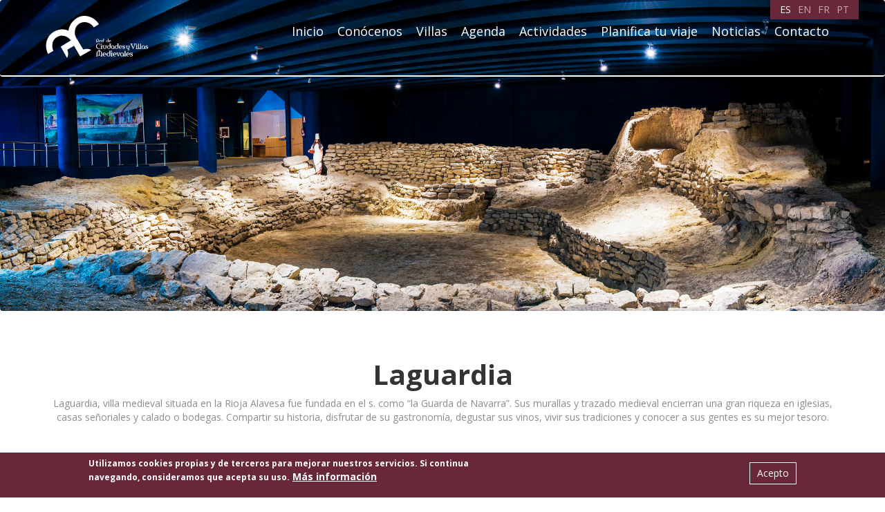

--- FILE ---
content_type: text/html; charset=utf-8
request_url: https://www.villasmedievales.com/node/21
body_size: 17886
content:
<!DOCTYPE html>
<html lang="es" dir="ltr" prefix="fb: http://www.facebook.com/2008/fbml content: http://purl.org/rss/1.0/modules/content/ dc: http://purl.org/dc/terms/ foaf: http://xmlns.com/foaf/0.1/ og: http://ogp.me/ns# rdfs: http://www.w3.org/2000/01/rdf-schema# sioc: http://rdfs.org/sioc/ns# sioct: http://rdfs.org/sioc/types# skos: http://www.w3.org/2004/02/skos/core# xsd: http://www.w3.org/2001/XMLSchema#">
<head>
  <link rel="profile" href="http://www.w3.org/1999/xhtml/vocab" />
  <meta name="viewport" content="width=device-width, initial-scale=1.0">
    
  <meta charset="utf-8" />
<script src="https://www.google.com/recaptcha/api.js?hl=es" async="async" defer="defer"></script>
<link rel="shortcut icon" href="https://www.villasmedievales.com/sites/default/files/favicon.png" type="image/png" />
<meta name="description" content="Villa medieval situada en la Rioja Alavesa. Con gran riqueza en iglesias, casas señoriales y bodegas. Recomendamos disfrutar de su gastronomía, sus vinos y tradiciones." />
<meta name="abstract" content="Laguardia, villa medieval situada en la Rioja Alavesa. Ciudad amurallada medieval con gran riqueza en iglesias, casas señoriales y bodegas. Disfrutar de su gastronomía, degustar sus vinos, vivir sus tradiciones y conocer a sus gentes es su mejor tesoro. Sus murallas y trazado medieval encierran una gran riqueza en iglesias, casas señoriales y calado o bodegas. Compartir su historia, disfrutar de su gastronomía, degustar sus vinos, vivir sus tradiciones y conocer a sus gentes es su mejor tesoro." />
<meta name="keywords" content="Laguardia, Rioja, Alava, medieval, bodegas, vino, denominación de origen, catas." />
<meta name="generator" content="Drupal 7 (https://www.drupal.org)" />
<link rel="canonical" href="https://www.villasmedievales.com/villas/laguardia" />
<link rel="shortlink" href="https://www.villasmedievales.com/node/21" />
  <title>Laguardia</title>
  <style>
@import url("https://www.villasmedievales.com/modules/system/system.base.css?stmyqx");
</style>
<style>
@import url("https://www.villasmedievales.com/sites/all/modules/jquery_update/replace/ui/themes/base/minified/jquery.ui.core.min.css?stmyqx");
@import url("https://www.villasmedievales.com/sites/all/modules/jquery_update/replace/ui/themes/base/minified/jquery.ui.theme.min.css?stmyqx");
@import url("https://www.villasmedievales.com/sites/all/modules/jquery_update/replace/ui/themes/base/minified/jquery.ui.datepicker.min.css?stmyqx");
@import url("https://www.villasmedievales.com/sites/all/modules/date/date_popup/themes/jquery.timeentry.css?stmyqx");
</style>
<style media="screen">
@import url("https://www.villasmedievales.com/sites/all/libraries/owl-carousel/owl.carousel.css?stmyqx");
@import url("https://www.villasmedievales.com/sites/all/libraries/owl-carousel/owl.theme.css?stmyqx");
@import url("https://www.villasmedievales.com/sites/all/libraries/owl-carousel/owl.transitions.css?stmyqx");
</style>
<style>
@import url("https://www.villasmedievales.com/sites/all/modules/field_group/horizontal-tabs/horizontal-tabs.css?stmyqx");
</style>
<style>
@import url("https://www.villasmedievales.com/sites/all/modules/calendar/css/calendar_multiday.css?stmyqx");
@import url("https://www.villasmedievales.com/sites/all/modules/date/date_api/date.css?stmyqx");
@import url("https://www.villasmedievales.com/sites/all/modules/date/date_popup/themes/datepicker.1.7.css?stmyqx");
@import url("https://www.villasmedievales.com/modules/field/theme/field.css?stmyqx");
@import url("https://www.villasmedievales.com/sites/all/modules/logintoboggan/logintoboggan.css?stmyqx");
@import url("https://www.villasmedievales.com/modules/node/node.css?stmyqx");
@import url("https://www.villasmedievales.com/sites/all/modules/views/css/views.css?stmyqx");
@import url("https://www.villasmedievales.com/sites/all/modules/ckeditor/css/ckeditor.css?stmyqx");
</style>
<style>
@import url("https://www.villasmedievales.com/sites/all/modules/colorbox/styles/default/colorbox_style.css?stmyqx");
@import url("https://www.villasmedievales.com/sites/all/modules/ctools/css/ctools.css?stmyqx");
@import url("https://www.villasmedievales.com/sites/all/modules/desarrollo/ckeditor/custom_ckeditor.css?stmyqx");
@import url("https://www.villasmedievales.com/sites/all/libraries/bootstrap/bootstrap-toggle/css/bootstrap-toggle.min.css?stmyqx");
@import url("https://www.villasmedievales.com/sites/all/modules/desarrollo/css/desarrollo.css?stmyqx");
@import url("https://www.villasmedievales.com/sites/all/libraries/metroNotificacion/static/css/MetroNotificationStyle.min.css?stmyqx");
@import url("https://www.villasmedievales.com/sites/all/libraries/metroNotificacion/font-awesome/css/font-awesome.min.css?stmyqx");
@import url("https://www.villasmedievales.com/sites/all/modules/metro_notificaction/modules/modal_metro_web/css/modal_metro_web.css?stmyqx");
@import url("https://www.villasmedievales.com/sites/all/modules/flexslider/assets/css/flexslider_img.css?stmyqx");
@import url("https://www.villasmedievales.com/sites/all/libraries/flexslider/flexslider.css?stmyqx");
@import url("https://www.villasmedievales.com/sites/all/modules/webform/css/webform.css?stmyqx");
@import url("https://www.villasmedievales.com/sites/all/modules/social_share/icons/social-share-icons-16.css?stmyqx");
@import url("https://www.villasmedievales.com/modules/locale/locale.css?stmyqx");
@import url("https://www.villasmedievales.com/sites/all/modules/eu_cookie_compliance/css/eu_cookie_compliance.css?stmyqx");
@import url("https://www.villasmedievales.com/sites/all/modules/gmap/gmap.css?stmyqx");
</style>
<style>#sliding-popup.sliding-popup-bottom,#sliding-popup.sliding-popup-bottom .eu-cookie-withdraw-banner,.eu-cookie-withdraw-tab{background:#69273a;}#sliding-popup.sliding-popup-bottom.eu-cookie-withdraw-wrapper{background:transparent}#sliding-popup .popup-content #popup-text h1,#sliding-popup .popup-content #popup-text h2,#sliding-popup .popup-content #popup-text h3,#sliding-popup .popup-content #popup-text p,.eu-cookie-compliance-secondary-button,.eu-cookie-withdraw-tab{color:#fff !important;}.eu-cookie-withdraw-tab{border-color:#fff;}.eu-cookie-compliance-more-button{color:#fff !important;}
</style>
<link rel="stylesheet" href="https://cdn.jsdelivr.net/npm/bootstrap@3.3.7/dist/css/bootstrap.css" media="all" />
<link rel="stylesheet" href="https://cdn.jsdelivr.net/npm/@unicorn-fail/drupal-bootstrap-styles@0.0.2/dist/3.3.1/7.x-3.x/drupal-bootstrap.css" media="all" />
<style>
@import url("https://www.villasmedievales.com/sites/all/themes/frontend/css/frontend.css?stmyqx");
</style>
  <!-- HTML5 element support for IE6-8 -->
  <!--[if lt IE 9]>
    <script src="https://cdn.jsdelivr.net/html5shiv/3.7.3/html5shiv-printshiv.min.js"></script>
  <![endif]-->
  <script src="https://www.villasmedievales.com/sites/default/files/js/js_E1jmc43oJz4fh4mf-rN93JABFUUucyR1e1Z8zEjwZ9E.js"></script>
<script src="https://www.villasmedievales.com/sites/default/files/js/js_CUFfHW9ytSkrl_CR1b42UbOyY-FfOwF4MANPup9Q4U0.js"></script>
<script src="https://cdn.jsdelivr.net/npm/bootstrap@3.3.7/dist/js/bootstrap.min.js"></script>
<script src="https://www.villasmedievales.com/sites/default/files/js/js_ptY1g0Bq4BlE8rIPz9MdaNJwwV1EDHwXK3T25Znqj08.js"></script>
<script>(function(i,s,o,g,r,a,m){i["GoogleAnalyticsObject"]=r;i[r]=i[r]||function(){(i[r].q=i[r].q||[]).push(arguments)},i[r].l=1*new Date();a=s.createElement(o),m=s.getElementsByTagName(o)[0];a.async=1;a.src=g;m.parentNode.insertBefore(a,m)})(window,document,"script","https://www.google-analytics.com/analytics.js","ga");ga("create", "UA-136300270-1", {"cookieDomain":"auto"});ga("set", "anonymizeIp", true);ga("send", "pageview");</script>
<script src="https://www.villasmedievales.com/sites/default/files/js/js_IVh8dkq6UeVQ4iaZalIKtauiyJM11KSBMKYaZqKsvsw.js"></script>
<script src="https://maps.googleapis.com/maps/api/js?v=3&amp;language=es&amp;sensor=false&amp;libraries=geometry"></script>
<script src="https://www.villasmedievales.com/sites/default/files/js/js_EK2HzqYcvwJN_3XfzpfqmLOmrehDWQQ50tCdugGvUbM.js"></script>
<script src="/sites/default/files/js/gmap_markers.js"></script>
<script src="https://www.villasmedievales.com/sites/default/files/js/js__1DMipMcK5q7kQ59L9oD0bENBoxYuCYwMRGUdNJ-IEs.js"></script>
<script src="https://www.villasmedievales.com/sites/default/files/js/js_d_T1fgdf0fhC1eU9XI1OezqGstnVSMO1XJkBESYvyVU.js"></script>
<script src="https://www.villasmedievales.com/sites/default/files/js/js_OLgr-593LYCzF1vZ05PpqLNjLgPEsdxeuLPiASPOib8.js"></script>
<script>jQuery.extend(Drupal.settings, {"basePath":"\/","pathPrefix":"","ajaxPageState":{"theme":"frontend","theme_token":"Kt8Vx8bN8XaE7XzoSslNkFdlvmmM0Td1G2wdIJ8ysEM","jquery_version":"2.1","js":{"sites\/all\/libraries\/owl-carousel\/owl.carousel.min.js":1,"sites\/all\/modules\/flexslider\/assets\/js\/flexslider.load.js":1,"sites\/all\/modules\/owlcarousel\/includes\/js\/owlcarousel.settings.js":1,"0":1,"1":1,"sites\/all\/modules\/addthis\/addthis.js":1,"sites\/all\/themes\/bootstrap\/js\/bootstrap.js":1,"sites\/all\/modules\/eu_cookie_compliance\/js\/eu_cookie_compliance.js":1,"sites\/all\/modules\/jquery_update\/replace\/jquery\/2.1\/jquery.min.js":1,"misc\/jquery-extend-3.4.0.js":1,"misc\/jquery.once.js":1,"misc\/drupal.js":1,"sites\/all\/modules\/jquery_update\/replace\/ui\/ui\/minified\/jquery.ui.core.min.js":1,"sites\/all\/modules\/jquery_update\/replace\/ui\/external\/jquery.cookie.js":1,"sites\/all\/modules\/jquery_update\/replace\/jquery.form\/4\/jquery.form.min.js":1,"sites\/all\/modules\/jquery_update\/replace\/ui\/ui\/minified\/jquery.ui.datepicker.min.js":1,"modules\/locale\/locale.datepicker.js":1,"sites\/all\/modules\/date\/date_popup\/jquery.timeentry.pack.js":1,"sites\/all\/modules\/field_group\/horizontal-tabs\/horizontal-tabs.js":1,"misc\/form.js":1,"misc\/ajax.js":1,"sites\/all\/modules\/jquery_update\/js\/jquery_update.js":1,"https:\/\/cdn.jsdelivr.net\/npm\/bootstrap@3.3.7\/dist\/js\/bootstrap.min.js":1,"public:\/\/languages\/es_Zw3bYBCmoRI1GSF0Tfm-2h_LxN3wCJnrkBYQt22u9as.js":1,"sites\/all\/libraries\/colorbox\/jquery.colorbox-min.js":1,"sites\/all\/modules\/colorbox\/js\/colorbox.js":1,"sites\/all\/modules\/colorbox\/styles\/default\/colorbox_style.js":1,"sites\/all\/modules\/desarrollo\/js\/desarrollo.js":1,"sites\/all\/libraries\/bootstrap\/bootstrap-toggle\/js\/bootstrap-toggle.min.js":1,"sites\/all\/libraries\/metroNotificacion\/static\/js\/MetroNotification.min.js":1,"sites\/all\/themes\/bootstrap\/js\/misc\/_progress.js":1,"sites\/all\/modules\/metro_notificaction\/modules\/modal_metro_web\/js\/modal_metro_web.js":1,"sites\/all\/modules\/date\/date_popup\/date_popup.js":1,"sites\/all\/modules\/views\/js\/base.js":1,"sites\/all\/libraries\/flexslider\/jquery.flexslider-min.js":1,"sites\/all\/modules\/captcha\/captcha.js":1,"misc\/textarea.js":1,"sites\/all\/modules\/webform\/js\/webform.js":1,"sites\/all\/modules\/ctools\/js\/auto-submit.js":1,"sites\/all\/modules\/views\/js\/ajax_view.js":1,"sites\/all\/modules\/google_analytics\/googleanalytics.js":1,"2":1,"sites\/all\/modules\/field_group\/field_group.js":1,"sites\/all\/modules\/gmap\/js\/gmap.js":1,"https:\/\/maps.googleapis.com\/maps\/api\/js?v=3\u0026language=es\u0026sensor=false\u0026libraries=geometry":1,"sites\/all\/modules\/gmap\/js\/icon.js":1,"sites\/all\/modules\/gmap\/js\/marker.js":1,"sites\/all\/modules\/gmap\/js\/highlight.js":1,"sites\/all\/modules\/gmap\/js\/poly.js":1,"\/sites\/default\/files\/js\/gmap_markers.js":1,"sites\/all\/modules\/gmap\/js\/markerloader_static.js":1,"sites\/all\/modules\/gmap\/js\/gmap_marker.js":1,"sites\/all\/themes\/frontend\/js\/frontend.js":1,"sites\/all\/themes\/bootstrap\/js\/modules\/views\/js\/ajax_view.js":1,"sites\/all\/themes\/bootstrap\/js\/misc\/ajax.js":1},"css":{"modules\/system\/system.base.css":1,"misc\/ui\/jquery.ui.core.css":1,"misc\/ui\/jquery.ui.theme.css":1,"misc\/ui\/jquery.ui.datepicker.css":1,"sites\/all\/modules\/date\/date_popup\/themes\/jquery.timeentry.css":1,"sites\/all\/libraries\/owl-carousel\/owl.carousel.css":1,"sites\/all\/libraries\/owl-carousel\/owl.theme.css":1,"sites\/all\/libraries\/owl-carousel\/owl.transitions.css":1,"sites\/all\/modules\/field_group\/horizontal-tabs\/horizontal-tabs.css":1,"sites\/all\/modules\/calendar\/css\/calendar_multiday.css":1,"sites\/all\/modules\/date\/date_api\/date.css":1,"sites\/all\/modules\/date\/date_popup\/themes\/datepicker.1.7.css":1,"modules\/field\/theme\/field.css":1,"sites\/all\/modules\/logintoboggan\/logintoboggan.css":1,"modules\/node\/node.css":1,"sites\/all\/modules\/views\/css\/views.css":1,"sites\/all\/modules\/ckeditor\/css\/ckeditor.css":1,"sites\/all\/modules\/colorbox\/styles\/default\/colorbox_style.css":1,"sites\/all\/modules\/ctools\/css\/ctools.css":1,"sites\/all\/modules\/desarrollo\/ckeditor\/custom_ckeditor.css":1,"sites\/all\/libraries\/bootstrap\/bootstrap-toggle\/css\/bootstrap-toggle.min.css":1,"sites\/all\/modules\/desarrollo\/css\/desarrollo.css":1,"sites\/all\/libraries\/metroNotificacion\/static\/css\/MetroNotificationStyle.min.css":1,"sites\/all\/libraries\/metroNotificacion\/font-awesome\/css\/font-awesome.min.css":1,"sites\/all\/modules\/metro_notificaction\/modules\/modal_metro_web\/css\/modal_metro_web.css":1,"sites\/all\/modules\/flexslider\/assets\/css\/flexslider_img.css":1,"sites\/all\/libraries\/flexslider\/flexslider.css":1,"sites\/all\/modules\/webform\/css\/webform.css":1,"sites\/all\/modules\/social_share\/icons\/social-share-icons-16.css":1,"modules\/locale\/locale.css":1,"sites\/all\/modules\/eu_cookie_compliance\/css\/eu_cookie_compliance.css":1,"sites\/all\/modules\/gmap\/gmap.css":1,"0":1,"https:\/\/cdn.jsdelivr.net\/npm\/bootstrap@3.3.7\/dist\/css\/bootstrap.css":1,"https:\/\/cdn.jsdelivr.net\/npm\/@unicorn-fail\/drupal-bootstrap-styles@0.0.2\/dist\/3.3.1\/7.x-3.x\/drupal-bootstrap.css":1,"sites\/all\/themes\/frontend\/css\/frontend.css":1}},"colorbox":{"opacity":"0.85","current":"{current} de {total}","previous":"\u00ab Anterior","next":"Siguiente \u00bb","close":"Cerrar","maxWidth":"98%","maxHeight":"98%","fixed":true,"mobiledetect":true,"mobiledevicewidth":"480px"},"modal_metro_web":{"backgronudcolor":"#ffffff","backgronudcontent":"transparent","textocerrar":"Cerrar","iconocerrar":"fa-times","activebutton":"#69273a","normalbutton":"#69273a","opacity":"0.7"},"jquery":{"ui":{"datepicker":{"isRTL":false,"firstDay":"1"}}},"datePopup":{"edit-field-fecha-value2-value-datepicker-popup-0":{"func":"datepicker","settings":{"changeMonth":true,"changeYear":true,"autoPopUp":"focus","closeAtTop":false,"speed":"immediate","firstDay":1,"dateFormat":"dd\/mm\/yy","yearRange":"+0:+2","fromTo":false,"defaultDate":"0y"}},"edit-field-fecha-value-value-datepicker-popup-0":{"func":"datepicker","settings":{"changeMonth":true,"changeYear":true,"autoPopUp":"focus","closeAtTop":false,"speed":"immediate","firstDay":1,"dateFormat":"dd\/mm\/yy","yearRange":"+0:+2","fromTo":false,"defaultDate":"0y"}}},"urlIsAjaxTrusted":{"\/":true,"\/views\/ajax":true,"\/node\/21":true,"\/system\/ajax":true},"views":{"ajax_path":"\/views\/ajax","ajaxViews":{"views_dom_id:ede8288541fa2700a0e142a8d27644f5":{"view_name":"eventos","view_display_id":"block_2","view_args":"21","view_path":"node\/21","view_base_path":null,"view_dom_id":"ede8288541fa2700a0e142a8d27644f5","pager_element":0},"views_dom_id:bc7ad16dc7a238b21f4c2cfd6da3d6c8":{"view_name":"servicios","view_display_id":"block","view_args":"21","view_path":"node\/21","view_base_path":null,"view_dom_id":"bc7ad16dc7a238b21f4c2cfd6da3d6c8","pager_element":0}}},"flexslider":{"optionsets":{"banner_inicio":{"namespace":"flex-","selector":".slides \u003E li","easing":"linear","direction":"horizontal","reverse":false,"smoothHeight":false,"startAt":0,"animationSpeed":600,"initDelay":0,"useCSS":true,"touch":true,"video":false,"keyboard":true,"multipleKeyboard":false,"mousewheel":0,"controlsContainer":".flex-control-nav-container","sync":"","asNavFor":"","itemWidth":0,"itemMargin":0,"minItems":0,"maxItems":0,"move":0,"animation":"fade","slideshow":true,"slideshowSpeed":"5000","directionNav":false,"controlNav":true,"prevText":"Anterior","nextText":"Siguiente","pausePlay":false,"pauseText":"Pausa","playText":"Play","randomize":false,"thumbCaptions":false,"thumbCaptionsBoth":false,"animationLoop":true,"pauseOnAction":true,"pauseOnHover":false,"manualControls":""}},"instances":{"flexslider-1":"banner_inicio"}},"owlcarousel":{"owl-carousel-block_11":{"settings":{"items":4,"itemsDesktop":["1199",4],"itemsDesktopSmall":["979",3],"itemsTablet":["768",2],"itemsTabletSmall":["0",0],"itemsMobile":["479",1],"singleItem":false,"itemsScaleUp":false,"slideSpeed":200,"paginationSpeed":800,"rewindSpeed":1000,"autoPlay":"5000","stopOnHover":false,"navigation":false,"navigationText":["prev","next"],"rewindNav":true,"scrollPerPage":false,"pagination":true,"paginationNumbers":false,"responsive":true,"responsiveRefreshRate":200,"baseClass":"owl-carousel","theme":"owl-theme","lazyLoad":false,"lazyFollow":true,"lazyEffect":"fadeIn","autoHeight":false,"jsonPath":false,"jsonSuccess":false,"dragBeforeAnimFinish":true,"mouseDrag":true,"touchDrag":true,"addClassActive":false,"transitionStyle":false},"views":{"ajax_pagination":0}}},"field_group":{"link":"teaser","div":"full","htabs":"full","htab":"full"},"eu_cookie_compliance":{"popup_enabled":1,"popup_agreed_enabled":0,"popup_hide_agreed":0,"popup_clicking_confirmation":false,"popup_scrolling_confirmation":false,"popup_html_info":"\u003Cdiv\u003E\n  \u003Cdiv class=\u0022popup-content info\u0022\u003E\n    \u003Cdiv id=\u0022popup-text\u0022\u003E\n      \u003Cp\u003EUtilizamos cookies propias y de terceros para mejorar nuestros servicios. Si continua navegando, consideramos que acepta su uso.\u003C\/p\u003E\n              \u003Cbutton type=\u0022button\u0022 class=\u0022find-more-button eu-cookie-compliance-more-button\u0022\u003EM\u00e1s informaci\u00f3n\u003C\/button\u003E\n          \u003C\/div\u003E\n    \u003Cdiv id=\u0022popup-buttons\u0022\u003E\n      \u003Cbutton type=\u0022button\u0022 class=\u0022agree-button eu-cookie-compliance-secondary-button\u0022\u003EAcepto\u003C\/button\u003E\n              \u003Cbutton type=\u0022button\u0022 class=\u0022decline-button eu-cookie-compliance-default-button\u0022 \u003ERechazar\u003C\/button\u003E\n          \u003C\/div\u003E\n  \u003C\/div\u003E\n\u003C\/div\u003E","use_mobile_message":false,"mobile_popup_html_info":"\u003Cdiv\u003E\n  \u003Cdiv class=\u0022popup-content info\u0022\u003E\n    \u003Cdiv id=\u0022popup-text\u0022\u003E\n                    \u003Cbutton type=\u0022button\u0022 class=\u0022find-more-button eu-cookie-compliance-more-button\u0022\u003EM\u00e1s informaci\u00f3n\u003C\/button\u003E\n          \u003C\/div\u003E\n    \u003Cdiv id=\u0022popup-buttons\u0022\u003E\n      \u003Cbutton type=\u0022button\u0022 class=\u0022agree-button eu-cookie-compliance-secondary-button\u0022\u003EAcepto\u003C\/button\u003E\n              \u003Cbutton type=\u0022button\u0022 class=\u0022decline-button eu-cookie-compliance-default-button\u0022 \u003ERechazar\u003C\/button\u003E\n          \u003C\/div\u003E\n  \u003C\/div\u003E\n\u003C\/div\u003E\n","mobile_breakpoint":"768","popup_html_agreed":"\u003Cdiv\u003E\n  \u003Cdiv class=\u0022popup-content agreed\u0022\u003E\n    \u003Cdiv id=\u0022popup-text\u0022\u003E\n      \u003Ch2\u003EThank you for accepting cookies\u003C\/h2\u003E\n\u003Cp\u003EYou can now hide this message or find out more about cookies.\u003C\/p\u003E\n    \u003C\/div\u003E\n    \u003Cdiv id=\u0022popup-buttons\u0022\u003E\n      \u003Cbutton type=\u0022button\u0022 class=\u0022hide-popup-button eu-cookie-compliance-hide-button\u0022\u003EOcultar\u003C\/button\u003E\n              \u003Cbutton type=\u0022button\u0022 class=\u0022find-more-button eu-cookie-compliance-more-button-thank-you\u0022 \u003EMore info\u003C\/button\u003E\n          \u003C\/div\u003E\n  \u003C\/div\u003E\n\u003C\/div\u003E","popup_use_bare_css":false,"popup_height":"auto","popup_width":"100%","popup_delay":1000,"popup_link":"\/politica-de-cookies","popup_link_new_window":1,"popup_position":null,"popup_language":"es","store_consent":false,"better_support_for_screen_readers":0,"reload_page":0,"domain":"","popup_eu_only_js":0,"cookie_lifetime":"100","cookie_session":false,"disagree_do_not_show_popup":0,"method":"opt_in","whitelisted_cookies":"","withdraw_markup":"\u003Cbutton type=\u0022button\u0022 class=\u0022eu-cookie-withdraw-tab\u0022\u003EPrivacy settings\u003C\/button\u003E\n\u003Cdiv class=\u0022eu-cookie-withdraw-banner\u0022\u003E\n  \u003Cdiv class=\u0022popup-content info\u0022\u003E\n    \u003Cdiv id=\u0022popup-text\u0022\u003E\n      \u003Ch2\u003EWe use cookies on this site to enhance your user experience\u003C\/h2\u003E\n\u003Cp\u003EYou have given your consent for us to set cookies.\u003C\/p\u003E\n    \u003C\/div\u003E\n    \u003Cdiv id=\u0022popup-buttons\u0022\u003E\n      \u003Cbutton type=\u0022button\u0022 class=\u0022eu-cookie-withdraw-button\u0022\u003EWithdraw consent\u003C\/button\u003E\n    \u003C\/div\u003E\n  \u003C\/div\u003E\n\u003C\/div\u003E\n","withdraw_enabled":false},"googleanalytics":{"trackOutbound":1,"trackMailto":1,"trackDownload":1,"trackDownloadExtensions":"7z|aac|arc|arj|asf|asx|avi|bin|csv|doc(x|m)?|dot(x|m)?|exe|flv|gif|gz|gzip|hqx|jar|jpe?g|js|mp(2|3|4|e?g)|mov(ie)?|msi|msp|pdf|phps|png|ppt(x|m)?|pot(x|m)?|pps(x|m)?|ppam|sld(x|m)?|thmx|qtm?|ra(m|r)?|sea|sit|tar|tgz|torrent|txt|wav|wma|wmv|wpd|xls(x|m|b)?|xlt(x|m)|xlam|xml|z|zip","trackColorbox":1},"gmap":{"auto2map":{"width":"100%","height":"500px","zoom":6,"maxzoom":"14","controltype":"Small","pancontrol":1,"streetviewcontrol":0,"align":"None","maptype":"Map","mtc":"standard","baselayers":{"Map":1,"Satellite":1,"Hybrid":1},"styles":{"line_default":["0000ff","5","45","",""],"poly_default":["000000","3","25","ff0000","45"],"highlight_color":"ff0000"},"line_colors":["#00cc00","#ff0000","#0000ff"],"behavior":{"locpick":false,"nodrag":0,"nokeyboard":1,"nomousezoom":0,"nocontzoom":0,"autozoom":0,"dynmarkers":0,"overview":0,"collapsehack":0,"scale":0,"extramarkerevents":false,"clickableshapes":false,"highlight":0},"markermode":"0","id":"auto2map","latitude":"42.553411","longitude":"-2.585053","markers":[{"latitude":"42.553411","longitude":"-2.585053","markername":"Villas","offset":0,"text":"\u003Cdiv class=\u0022gmap-popup\u0022\u003E\u003Ch4\u003ELocalizaci\u00f3n\u003C\/h4\u003E\u003Cdiv class=\u0022location vcard\u0022 itemscope itemtype=\u0022http:\/\/schema.org\/PostalAddress\u0022\u003E\n  \u003Cdiv class=\u0022adr\u0022\u003E\n                              \u003Cdiv class=\u0022country-name\u0022 itemprop=\u0022addressCountry\u0022\u003EEspa\u00f1a\u003C\/div\u003E\n                                            \u003Cspan class=\u0022geo\u0022\u003E\u003Cabbr class=\u0022latitude\u0022 title=\u002242.553411\u0022\u003E42\u00b0 33\u0027 12.2796\u0022 N\u003C\/abbr\u003E, \u003Cabbr\n            class=\u0022longitude\u0022 title=\u0022-2.585053\u0022\u003E2\u00b0 35\u0027 6.1908\u0022 W\u003C\/abbr\u003E\u003C\/span\u003E\n            \u003C\/div\u003E\n  \u003C\/div\u003E\n  \u003Cdiv class=\u0022location-hidden\u0022\u003E\n                ES      \u003C\/div\u003E\n\u003C\/div\u003E"}]}},"ajax":{"edit-enviar":{"wrapper":"enviar-mensaje","callback":"form_newsletter_enviar_callback","event":"mousedown","keypress":true,"prevent":"click","url":"\/system\/ajax","submit":{"_triggering_element_name":"op","_triggering_element_value":"\u003Cspan class=\u0022glyphicon glyphicon-chevron-right\u0022 aria-hidden=\u0022true\u0022\u003E\u003C\/span\u003E"}}},"bootstrap":{"anchorsFix":"0","anchorsSmoothScrolling":"0","formHasError":1,"popoverEnabled":1,"popoverOptions":{"animation":1,"html":0,"placement":"right","selector":"","trigger":"click","triggerAutoclose":1,"title":"","content":"","delay":0,"container":"body"},"tooltipEnabled":1,"tooltipOptions":{"animation":1,"html":0,"placement":"auto left","selector":"","trigger":"hover focus","delay":0,"container":"body"}}});</script>
  <!-- Facebook Pixel Code -->

<script>

!function(f,b,e,v,n,t,s)

{if(f.fbq)return;n=f.fbq=function(){n.callMethod?

n.callMethod.apply(n,arguments):n.queue.push(arguments)};

if(!f._fbq)f._fbq=n;n.push=n;n.loaded=!0;n.version='2.0';

n.queue=[];t=b.createElement(e);t.async=!0;

t.src=v;s=b.getElementsByTagName(e)[0];

s.parentNode.insertBefore(t,s)}(window, document,'script',

'https://connect.facebook.net/en_US/fbevents.js');

fbq('init', '671948640381082');

fbq('track', 'PageView');

</script>

<noscript><img height="1" width="1" style="display:none"

src="https://www.facebook.com/tr?id=671948640381082&ev=PageView&noscript=1"

/></noscript>

<!-- End Facebook Pixel Code -->
</head>
<body class="html not-front not-logged-in no-sidebars page-node page-node- page-node-21 node-type-villas i18n-es">
  <div id="skip-link">
    <a href="#main-content" class="element-invisible element-focusable">Pasar al contenido principal</a>
  </div>
    <header id="navbar" role="banner" class="navbar container-fluid navbar-default">
  <div class="cabecera">
	  <div class='container'>
    <div class="navbar-header">
              <a class="logo navbar-btn pull-left" href="/" title="Inicio">
          <img src="https://www.villasmedievales.com/sites/default/files/logo-villas-blanco.svg" alt="Inicio" />
        </a>
      
      
              <button type="button" class="navbar-toggle" data-toggle="collapse" data-target="#navbar-collapse">
          <span class="sr-only">Toggle navigation</span>
          <span class="icon-bar"></span>
          <span class="icon-bar"></span>
          <span class="icon-bar"></span>
        </button>
          </div>

          <div class="navbar-collapse collapse" id="navbar-collapse">
        <nav role="navigation">
                      <ul class="menu nav navbar-nav"><li class="first leaf"><a href="/inicio">Inicio</a></li>
<li class="leaf"><a href="/con%C3%B3cenos">Conócenos</a></li>
<li class="leaf"><a href="/villas">Villas</a></li>
<li class="leaf"><a href="/agenda">Agenda</a></li>
<li class="collapsed"><a href="/actividades">Actividades</a></li>
<li class="leaf"><a href="/planifica-tu-viaje">Planifica tu viaje</a></li>
<li class="leaf"><a href="/noticias">Noticias</a></li>
<li class="last leaf"><a href="/contacto">Contacto</a></li>
</ul>                                      </nav>
      </div>
    	  </div>
  </div>
</header>

<div class="main-container">
  <header role="banner" id="page-header">
    
      <div class="region region-header">
    <section id="block-locale-language" class="block block-locale clearfix">

      
  <ul class="language-switcher-locale-url"><li class="es first active"><a href="/villas/laguardia" class="language-link active" xml:lang="es" title="Laguardia">ES</a></li>
<li class="en"><a href="/en/villas/laguardia" class="language-link" xml:lang="en" title="Laguardia">EN</a></li>
<li class="fr"><a href="/fr/villes/laguardia" class="language-link" xml:lang="fr" title="Laguardia">FR</a></li>
<li class="pt-pt last"><a href="/pt/villas/laguardia" class="language-link" xml:lang="pt-pt" title="Laguardia">PT</a></li>
</ul>
</section>
  </div>
  </header> <!-- /#page-header -->


    
    <section>
                  <a id="main-content"></a>
                                                          <div class="region region-content">
    <section id="block-system-main" class="block block-system clearfix">

      
  <div  about="/villas/laguardia" typeof="sioc:Item foaf:Document" class="ds-1col node node-villas view-mode-full clearfix">

  
  <div class="field field-name-banner-villas-ind field-type-ds field-label-hidden"><div class="field-items"><div class="field-item even"><div class="view view-villas view-id-villas view-display-id-block_2 view-dom-id-f41ef9d7bb809e4f4d392d35ec78275b">
        
  
  
      <div class="view-content">
      <div  id="flexslider-1" class="flexslider optionset-banner-inicio">
  <ul class="slides"><li>  
          
<div class='banner-villas-ind' style='background-image:url(https://www.villasmedievales.com/sites/default/files/banner-villas/aa.jpg); background-size: cover; background-position: center center;'></div>  </li>
<li>  
          
<div class='banner-villas-ind' style='background-image:url(https://www.villasmedievales.com/sites/default/files/banner-villas/la_barba1-comp.jpg); background-size: cover; background-position: center center;'></div>  </li>
</ul></div>
    </div>
  
  
  
  
  
  
</div></div></div></div><div class="group-container container"><h1 class="titulo cen negrita txt40">Laguardia</h1><div class="descripcion txt14 cen gris-claro"><p>Laguardia, villa medieval situada en la Rioja Alavesa fue fundada en el s. como “la Guarda de Navarra”. Sus murallas y trazado medieval encierran una gran riqueza en iglesias, casas señoriales y calado o bodegas. Compartir su historia, disfrutar de su gastronomía, degustar sus vinos, vivir sus tradiciones y conocer a sus gentes es su mejor tesoro.</p>
</div></div><div class="field-group-htabs-wrapper group-tabs field-group-htabs"><h2 class="element-invisible">Pestañas</h2><div class="horizontal-tabs-panes"><fieldset  class="collapsible group-informacion field-group-htab panel panel-default form-wrapper" id="bootstrap-panel">
          <legend class="panel-heading">
      <a href="#bootstrap-panel-body" class="panel-title fieldset-legend collapsed" data-toggle="collapse">Información</a>
    </legend>
        <div class="panel-body panel-collapse collapse fade collapsed" id="bootstrap-panel-body">
        <div class="group-container-2 container"><div class="descripcion txt14 cen"><p>Laguardia, al sur de la provincia de Álava, ocupa un lugar privilegiado dentro de Rioja Alavesa. Ha estado poblada desde tiempo inmemorial así lo demuestran los restos arqueológicos encontrados tales como El Estanque Celtibérico de La Barbacana, el Poblado de la Hoya y los numerosos dólmenes, recursos todos ellos que pueden ser visitados.</p>
<p>Hoy en día mantiene Laguardia el urbanismo típico de los pueblos medievales, tres calles principales, estrechas y alargadas, atraviesan la población de norte a sur. Se unen entre ellas por callejas o plazas y la población se ciñe con una monumental muralla. Edificios renacentistas y barrocos en cuyas fachadas se pueden contemplar hermosos escudos forman el caserío de la villa. La iglesia de Santa María de los Reyes es el monumento más importante, en cuyo interior se encuentra un pórtico realizado en piedra a finales del siglo XIV que conserva intacta la policromía del siglo XVII. Además, todo el pueblo se encuentra horadado por bodegas o cuevas familiares. Visitas a bodegas y catas de vinos es una de las mejores recomendaciones.</p>
</div>
<div class="field field-name-field-imagenes field-type-image field-label-hidden">
    
    
    <div class='group-img group-img-1'>
    		<div class='imagen imagen-0'><div class='imagen-int' style='background-image:url(https://www.villasmedievales.com/sites/default/files/img-villas/iglesia_de_san_juan_bautista-cp.jpg); background-size: cover; background-position: center center;'></div></div>
		
			<div class='imagen imagen-1'><div class='imagen-int' style='background-image:url(https://www.villasmedievales.com/sites/default/files/img-villas/portico_de_santa_maria_de_los_reyes-cp.jpg); background-size: cover; background-position: center center;'></div></div>
	    </div>
    
    <div class='group-img group-img-2'>
			<div class='imagen imagen-2'><div class='imagen-int' style='background-image:url(https://www.villasmedievales.com/sites/default/files/img-villas/torre_abacial-cp_0.jpg); background-size: cover; background-position: center center;'></div></div>
	    </div>
    
    <div class='group-img group-img-3'>
    	
	    </div>
    
    
</div></div>  </div>
</fieldset>
<fieldset  class="collapsible group-que-ver field-group-htab panel panel-default form-wrapper" id="bootstrap-panel--2">
          <legend class="panel-heading">
      <a href="#bootstrap-panel-2-body" class="panel-title fieldset-legend collapsed" data-toggle="collapse">Qué ver</a>
    </legend>
        <div class="panel-body panel-collapse collapse fade collapsed" id="bootstrap-panel-2-body">
        <div class="field field-name-que-ver-villas field-type-ds field-label-hidden"><div class="field-items"><div class="field-item even"><div class="view view-field-collection view-id-field_collection view-display-id-block_1 container view-dom-id-cecb0b0d41c54283601e153968dce25a">
        
  
  
      <div class="view-content">
      <div class="owl-carousel-block_11"><div class="item-0 item-odd"><div  about="/field-collection/field-que-ver/32" typeof="" class="ds-1col entity entity-field-collection-item field-collection-item-field-que-ver view-mode-full clearfix">

  
  <div class="field field-name-field-imagen field-type-image field-label-hidden"><div class="field-items"><div class="field-item even"><img typeof="foaf:Image" class="img-responsive" src="https://www.villasmedievales.com/sites/default/files/styles/280x220/public/img-que-ver/portico_de_santa_maria_de_los_reyes-cp.jpg?itok=csAbuGqE" width="280" height="220" alt="Santa María de los Reyes, Laguardia" title="Santa María de los Reyes, Laguardia" /></div></div></div><p class="titulo negrita">Pórtico de Santa María de los Reyes</p><div class="field field-name-field-pequena-descripcion field-type-text field-label-hidden"><div class="field-items"><div class="field-item even">Monumento más importante de Laguardia, se localiza en el interior de la Iglesia de Santa María de los Reyes. Realizado en piedra a finales del s. XIV, conserva perfecta su policromía del s. XVII.</div></div></div></div>

</div><div class="item-1 item-even"><div  about="/field-collection/field-que-ver/33" typeof="" class="ds-1col entity entity-field-collection-item field-collection-item-field-que-ver view-mode-full clearfix">

  
  <div class="field field-name-field-imagen field-type-image field-label-hidden"><div class="field-items"><div class="field-item even"><img typeof="foaf:Image" class="img-responsive" src="https://www.villasmedievales.com/sites/default/files/styles/280x220/public/img-que-ver/iglesia_de_san_juan_bautista-cp.jpg?itok=m8cySI84" width="280" height="220" alt="Iglesia de San Juan Bautista, Laguardia" title="Iglesia de San Juan Bautista, Laguardia" /></div></div></div><p class="titulo negrita">Iglesia de San Juan Bautista</p><div class="field field-name-field-pequena-descripcion field-type-text field-label-hidden"><div class="field-items"><div class="field-item even">De fábrica gótica está definida como iglesia-fortaleza. La planta es de cruz latina con tres ábsides y crucero. A los pies de la iglesia se encuentra la Capilla del Pilar de finales del barroco. La torre fue una de las puertas de la muralla.</div></div></div></div>

</div><div class="item-2 item-odd"><div  about="/field-collection/field-que-ver/34" typeof="" class="ds-1col entity entity-field-collection-item field-collection-item-field-que-ver view-mode-full clearfix">

  
  <div class="field field-name-field-imagen field-type-image field-label-hidden"><div class="field-items"><div class="field-item even"><img typeof="foaf:Image" class="img-responsive" src="https://www.villasmedievales.com/sites/default/files/styles/280x220/public/img-que-ver/torre_abacial-cp.jpg?itok=YpxtRP7d" width="280" height="220" alt="Torre Abacial, Laguardia" title="Torre Abacial, Laguardia" /></div></div></div><p class="titulo negrita">Torre Abacial</p><div class="field field-name-field-pequena-descripcion field-type-text field-label-hidden"><div class="field-items"><div class="field-item even">De origen militar, se trata de una torre-castillo que data del s. XIII. Es visitable ofreciendo unas vistas asombrosas de la Sierra de Cantabria y el viñedo. </div></div></div></div>

</div><div class="item-3 item-even"><div  about="/field-collection/field-que-ver/43" typeof="" class="ds-1col entity entity-field-collection-item field-collection-item-field-que-ver view-mode-full clearfix">

  
  <div class="field field-name-field-imagen field-type-image field-label-hidden"><div class="field-items"><div class="field-item even"><img typeof="foaf:Image" class="img-responsive" src="https://www.villasmedievales.com/sites/default/files/styles/280x220/public/img-que-ver/estanque_celtiberico_de_la_barbacana._josemi_rodriguez.jpg?itok=Njpw9Y9Y" width="280" height="220" /></div></div></div><p class="titulo negrita">Estanque Celtibérico de la Barbacana</p><div class="field field-name-field-pequena-descripcion field-type-text field-label-hidden"><div class="field-items"><div class="field-item even">Se puede considerar el mayor estanque construido, de la Edad de Hierro, que existe en Europa. Data de los s. III-II a.C. y sirvió para acumular hasta 300.000 litros de agua. Cuenta con un centro de interpretación.</div></div></div></div>

</div></div>    </div>
  
  
  
  
  
  
</div></div></div></div>  </div>
</fieldset>
<fieldset  class="collapsible group-agenda field-group-htab panel panel-default form-wrapper" id="bootstrap-panel--3">
          <legend class="panel-heading">
      <a href="#bootstrap-panel-3-body" class="panel-title fieldset-legend collapsed" data-toggle="collapse">Agenda</a>
    </legend>
        <div class="panel-body panel-collapse collapse fade collapsed" id="bootstrap-panel-3-body">
        <div class="field field-name-agenda-villa field-type-ds field-label-hidden"><div class="field-items"><div class="field-item even"><div class="view view-eventos view-id-eventos view-display-id-block_2 container view-dom-id-ede8288541fa2700a0e142a8d27644f5">
        
      <div class="view-filters">
      <form action="/" method="get" id="views-exposed-form-eventos-block-2" accept-charset="UTF-8"><div><div class="views-exposed-form">
  <div class="views-exposed-widgets clearfix">
          <div id="edit-field-fecha-value2-wrapper" class="views-exposed-widget views-widget-filter-field_fecha_value2">
                        <div class="views-widget">
          <div id="edit-field-fecha-value2-value-wrapper"><div id="edit-field-fecha-value2-value-inside-wrapper"><div  class="container-inline-date"><div class="form-item form-item-field-fecha-value2-value form-type-date-popup form-group"><div id="edit-field-fecha-value2-value"  class="date-padding clearfix"><div class="form-item form-item-field-fecha-value2-value-date form-type-textfield form-group"><input placeholder="Desde" class="form-control form-text" title=" Por ejemplo, 21/01/2026" data-toggle="tooltip" type="text" id="edit-field-fecha-value2-value-datepicker-popup-0" name="field_fecha_value2[value][date]" value="" size="20" maxlength="30" /> <label class="control-label element-invisible" for="edit-field-fecha-value2-value-datepicker-popup-0">Fecha</label>
</div></div></div></div></div></div>        </div>
              </div>
          <div id="edit-field-fecha-value-wrapper" class="views-exposed-widget views-widget-filter-field_fecha_value">
                        <div class="views-widget">
          <div id="edit-field-fecha-value-value-wrapper"><div id="edit-field-fecha-value-value-inside-wrapper"><div  class="container-inline-date"><div class="form-item form-item-field-fecha-value-value form-type-date-popup form-group"><div id="edit-field-fecha-value-value"  class="date-padding clearfix"><div class="form-item form-item-field-fecha-value-value-date form-type-textfield form-group"><input placeholder="Hasta" class="form-control form-text" title=" Por ejemplo, 21/01/2026" data-toggle="tooltip" type="text" id="edit-field-fecha-value-value-datepicker-popup-0" name="field_fecha_value[value][date]" value="" size="20" maxlength="30" /> <label class="control-label element-invisible" for="edit-field-fecha-value-value-datepicker-popup-0">Fecha</label>
</div></div></div></div></div></div>        </div>
              </div>
                    <div class="views-exposed-widget views-submit-button">
      <button type="submit" id="edit-submit-eventos" name="" value="Buscar" class="btn btn-primary form-submit">Buscar</button>
    </div>
      </div>
</div>
</div></form>    </div>
  
  
      <div class="view-empty">
      <p>No se han encontrado eventos</p>
    </div>
  
  
  
  
  
  
</div></div></div></div>  </div>
</fieldset>
<fieldset  class="collapsible group-servicios field-group-htab panel panel-default form-wrapper" id="bootstrap-panel--4">
          <legend class="panel-heading">
      <a href="#bootstrap-panel-4-body" class="panel-title fieldset-legend collapsed" data-toggle="collapse">Servicios</a>
    </legend>
        <div class="panel-body panel-collapse collapse fade collapsed" id="bootstrap-panel-4-body">
        <div class="field field-name-servicios-por-villa-cont- field-type-ds field-label-hidden"><div class="field-items"><div class="field-item even"><div class="view view-servicios view-id-servicios view-display-id-block container view-dom-id-bc7ad16dc7a238b21f4c2cfd6da3d6c8">
        
      <div class="view-filters">
      <form class="ctools-auto-submit-full-form" action="/" method="get" id="views-exposed-form-servicios-block" accept-charset="UTF-8"><div><div class="views-exposed-form">
  <div class="views-exposed-widgets clearfix">
          <div id="edit-field-tipo-de-servicio-tid-wrapper" class="views-exposed-widget views-widget-filter-field_tipo_de_servicio_tid">
                        <div class="views-widget">
          <div class="form-item form-item-field-tipo-de-servicio-tid form-type-select form-group"><select class="form-control form-select" id="edit-field-tipo-de-servicio-tid" name="field_tipo_de_servicio_tid"><option value="All" selected="selected">Tipo de servicio</option><option value="10">Alojamientos</option><option value="8">Restaurantes</option><option value="9">Bares y cafeterías</option><option value="15">Act. Nauticas</option><option value="5">Otros servicios</option></select></div>        </div>
              </div>
                    <div class="views-exposed-widget views-submit-button">
      <button class="ctools-use-ajax ctools-auto-submit-click js-hide btn btn-info form-submit" type="submit" id="edit-submit-servicios" name="" value="Aplicar">Aplicar</button>
    </div>
      </div>
</div>
</div></form>    </div>
  
  
      <div class="view-content">
      <div class="item-list">    <ul class="servicios">          <li class="views-row views-row-1 views-row-odd views-row-first"><div  about="/servicios/aitetxe" typeof="sioc:Item foaf:Document" class="ds-1col node node-servicio node-teaser view-mode-teaser clearfix">

  
  <a href="http://www.aitetxe.com" class="group-enlace field-group-link" target="_blank"><p class="txt18 negro negrita">AITETXE</p><div class="group-inferior"><p class="negro">620537650</p></div></a></div>

</li>
          <li class="views-row views-row-2 views-row-even"><div  about="/servicios/amelia-rioja-tours-visitas-guiadas" typeof="sioc:Item foaf:Document" class="ds-1col node node-servicio node-teaser view-mode-teaser clearfix">

  
  <a href="https://www.ameliriojatours.com/" class="group-enlace field-group-link" target="_blank"><p class="txt18 negro negrita">AMELIA RIOJA TOURS VISITAS GUIADAS </p><div class="group-inferior"><p class="negro">645011601 </p></div></a></div>

</li>
          <li class="views-row views-row-3 views-row-odd"><div  about="/servicios/amelibia" typeof="sioc:Item foaf:Document" class="ds-1col node node-servicio node-teaser view-mode-teaser clearfix">

  
  <a href="http://www.restauranteamelibia.com" class="group-enlace field-group-link" target="_blank"><p class="txt18 negro negrita">AMELIBIA</p><div class="group-inferior"><p class="negro">945621207</p></div></a></div>

</li>
          <li class="views-row views-row-4 views-row-even"><div  about="/servicios/ansan-iris-tavern" typeof="sioc:Item foaf:Document" class="ds-1col node node-servicio node-teaser view-mode-teaser clearfix">

  
  <p class="txt18 negro negrita">ANSAN IRIS TAVERN</p><div class="group-inferior"><p class="negro">945600609</p></div></div>

</li>
          <li class="views-row views-row-5 views-row-odd"><div  about="/servicios/asador-villa-lucia" typeof="sioc:Item foaf:Document" class="ds-1col node node-servicio node-teaser view-mode-teaser clearfix">

  
  <a href="http://www.villa-lucia.com" class="group-enlace field-group-link" target="_blank"><p class="txt18 negro negrita">ASADOR VILLA LUCIA</p><div class="group-inferior"><p class="negro">945600032</p></div></a></div>

</li>
          <li class="views-row views-row-6 views-row-even"><div  about="/servicios/bar-arbulu" typeof="sioc:Item foaf:Document" class="ds-1col node node-servicio node-teaser view-mode-teaser clearfix">

  
  <p class="txt18 negro negrita">BAR ARBULU</p><div class="group-inferior"><p class="negro">945600791</p></div></div>

</li>
          <li class="views-row views-row-7 views-row-odd"><div  about="/servicios/bar-berria" typeof="sioc:Item foaf:Document" class="ds-1col node node-servicio node-teaser view-mode-teaser clearfix">

  
  <p class="txt18 negro negrita">BAR BERRIA</p><div class="group-inferior"><p class="negro">690947387</p></div></div>

</li>
          <li class="views-row views-row-8 views-row-even"><div  about="/servicios/bar-el-jubilado" typeof="sioc:Item foaf:Document" class="ds-1col node node-servicio node-teaser view-mode-teaser clearfix">

  
  <p class="txt18 negro negrita">BAR EL JUBILADO</p><div class="group-inferior"><p class="negro">945600506</p></div></div>

</li>
          <li class="views-row views-row-9 views-row-odd views-row-last"><div  about="/servicios/bar-hiruko" typeof="sioc:Item foaf:Document" class="ds-1col node node-servicio node-teaser view-mode-teaser clearfix">

  
  <p class="txt18 negro negrita">BAR HIRUKO</p><div class="group-inferior"><p class="negro">945600644</p></div></div>

</li>
      </ul></div>    </div>
  
      <ul class="pager"><li class="pager-previous">&nbsp;</li>
<li class="pager-current">1 de 6</li>
<li class="pager-next"><a title="Ir a la página siguiente" href="/villas/laguardia?page=1">siguiente ›</a></li>
</ul>  
  
  
  
  
</div></div></div></div>  </div>
</fieldset>
<fieldset  class="collapsible group-actualidad field-group-htab panel panel-default form-wrapper" id="bootstrap-panel--5">
          <legend class="panel-heading">
      <a href="#bootstrap-panel-5-body" class="panel-title fieldset-legend collapsed" data-toggle="collapse">Actualidad</a>
    </legend>
        <div class="panel-body panel-collapse collapse fade collapsed" id="bootstrap-panel-5-body">
        <div class="field field-name--ltimas-noticias-villa field-type-ds field-label-hidden"><div class="field-items"><div class="field-item even"><div class="view view-noticias view-id-noticias view-display-id-block_1 container view-dom-id-fa9e36050535aa5f68c6a9af1513c3f0">
            <div class="view-header">
      <div class='textos'>
<p class='titulo cen negrita txt40'>Noticias</p></div>    </div>
  
  
  
      <div class="view-content">
      <div class="item-list">    <ul>          <li class="views-row views-row-1 views-row-odd views-row-first"><div  about="/noticias/laguardia-crea-una-agenda-de-eventos-en-redes" typeof="sioc:Item foaf:Document" class="ds-1col node node-entrada-blog node-teaser view-mode-teaser clearfix">

  
  <div class="fondo-negro"><a href="/noticias/laguardia-crea-una-agenda-de-eventos-en-redes"><img typeof="foaf:Image" class="img-responsive" src="https://www.villasmedievales.com/sites/default/files/styles/280x220/public/img-blog/semana_01.jpg?itok=4x0ep7eB" width="280" height="220" /></a></div><p class="enlace titulo txt18 negrita negro izq"><a href="/noticias/laguardia-crea-una-agenda-de-eventos-en-redes">LAGUARDIA CREA UNA AGENDA DE EVENTOS EN REDES</a></p><div class="descripcion txt14 negro izq"><p>Queremos que Laguardia esté muy presente en vuestro día a día, por eso, el Ayuntamiento junto con la Oficina de Turismo, ha organizado diferentes actividades, a través de las redes sociales, para que los laguardienses redescubráis vuestro pueblo, los allegados no nos olvidéis y los que no nos con</p></div><a href="/noticias/laguardia-crea-una-agenda-de-eventos-en-redes" class="leer-mas negro cen mayusculas">Leer más</a></div>

</li>
          <li class="views-row views-row-2 views-row-even"><div  about="/noticias/villa-luc%C3%ADa-representar%C3%A1-nuevamente-laguardia-en-el-concurso-internacional-de-estella" typeof="sioc:Item foaf:Document" class="ds-1col node node-entrada-blog node-teaser view-mode-teaser clearfix">

  
  <div class="fondo-negro"><a href="/noticias/villa-luc%C3%ADa-representar%C3%A1-nuevamente-laguardia-en-el-concurso-internacional-de-estella"><img typeof="foaf:Image" class="img-responsive" src="https://www.villasmedievales.com/sites/default/files/styles/280x220/public/img-blog/beee_la_guardia2.jpg?itok=IiiQ4_ML" width="280" height="220" alt="Pintxo Laguardia" title="Pincho Laguardia" /></a></div><p class="enlace titulo txt18 negrita negro izq"><a href="/noticias/villa-luc%C3%ADa-representar%C3%A1-nuevamente-laguardia-en-el-concurso-internacional-de-estella">Villa-Lucía representará nuevamente a Laguardia en el Concurso Internacional de Estella</a></p><div class="descripcion txt14 negro izq"><p><strong>“Beee!!!” es la creación culinaria del chef Juan Antonio Gómez, del espacio gastronómico Villa-Lucía de la localidad alavesa de Laguardia, que competirá en la final del XII Concurso Internacional de Pintxos y Tapas medievales el fin de semana del 18 al 20 de octubre en Estella (Navarra).</strong></p></div><a href="/noticias/villa-luc%C3%ADa-representar%C3%A1-nuevamente-laguardia-en-el-concurso-internacional-de-estella" class="leer-mas negro cen mayusculas">Leer más</a></div>

</li>
          <li class="views-row views-row-3 views-row-odd"><div  about="/noticias/villa-luc%C3%ADa-representar%C3%A1-laguardia-en-el-concurso-internacional-de-pintxos-y-tapas" typeof="sioc:Item foaf:Document" class="ds-1col node node-entrada-blog node-teaser view-mode-teaser clearfix">

  
  <div class="fondo-negro"><a href="/noticias/villa-luc%C3%ADa-representar%C3%A1-laguardia-en-el-concurso-internacional-de-pintxos-y-tapas"><img typeof="foaf:Image" class="img-responsive" src="https://www.villasmedievales.com/sites/default/files/styles/280x220/public/img-blog/villa_lucia_-_txintxorta_de_morros_y_callos.jpg?itok=EbZyEbFb" width="280" height="220" alt="villa_lucia_-_txintxorta_de_morros_y_callos.jpg" title="villa_lucia_-_txintxorta_de_morros_y_callos.jpg" /></a></div><p class="enlace titulo txt18 negrita negro izq"><a href="/noticias/villa-luc%C3%ADa-representar%C3%A1-laguardia-en-el-concurso-internacional-de-pintxos-y-tapas">Villa-Lucía representará a Laguardia en el Concurso Internacional de Pintxos y Tapas Medievales de 2020</a></p><div class="descripcion txt14 negro izq"><p><strong>“</strong><strong>Txintxorta</strong><strong> de morros y callos”, del chef Juan Antonio Gómez, del espacio gastronómico Villa-Lucía, se alzó con el Premio del Jurado del concurso local y representará a la villa alavesa en la edición del próximo año del Concurso Internacional de Pintxos y</strong></p></div><a href="/noticias/villa-luc%C3%ADa-representar%C3%A1-laguardia-en-el-concurso-internacional-de-pintxos-y-tapas" class="leer-mas negro cen mayusculas">Leer más</a></div>

</li>
          <li class="views-row views-row-4 views-row-even views-row-last"><div  about="/noticias/p%C3%B3rtico-policromado-de-santa-mar%C3%ADa-de-los-reyes" typeof="sioc:Item foaf:Document" class="ds-1col node node-entrada-blog node-teaser view-mode-teaser clearfix">

  
  <div class="fondo-negro"><a href="/noticias/p%C3%B3rtico-policromado-de-santa-mar%C3%ADa-de-los-reyes"><img typeof="foaf:Image" class="img-responsive" src="https://www.villasmedievales.com/sites/default/files/styles/280x220/public/img-blog/foto_de_tomas_alvarez_2.jpg?itok=h50BtXqo" width="280" height="220" alt="Uno de los monumentos que no puedes perderte en Laguardia es la Iglesia de Santa María de los Reyes. La verdadera joya del templo es su portada gótica, realizada en piedra, de finales del s. XIV y que conserva en perfecto estado su policromía que data del" title="PORTICO DE SANTA MARIA DE LOS REYES" /></a></div><p class="enlace titulo txt18 negrita negro izq"><a href="/noticias/p%C3%B3rtico-policromado-de-santa-mar%C3%ADa-de-los-reyes">Pórtico policromado de Santa María de los Reyes</a></p><div class="descripcion txt14 negro izq"><p>PÓRTICO DE SANTA MARÍA DE LOS REYES</p></div><a href="/noticias/p%C3%B3rtico-policromado-de-santa-mar%C3%ADa-de-los-reyes" class="leer-mas negro cen mayusculas">Leer más</a></div>

</li>
      </ul></div>    </div>
  
  
  
  
      <div class="view-footer">
      <a href='/noticias' class='fondo-grante blanco cen mayusculas negrita'>Ver todos</a>    </div>
  
  
</div></div></div></div>  </div>
</fieldset>
</div></div><div class="group-inferior field-group-div"><div class="group-container-4 container"><p class="descripcion txt14 cen gris-claro"><p class="txt22 cen bold borde-bot mayusculas">Contáctanos</p><div class="descripcion txt14 cen gris-claro"><p>Llámanos al <a class='bold gris-claro' href='tel:945600845'>945 60 08 45</a>, envíenos un email <a class='bold gris-claro' href='mailto:turismo@laguardia-alava.com'>turismo@laguardia-alava.com</a>, o visítanos en <span class='bold'>C/ MAYOR Nº 52 01300 LAGUARDIA (ALAVA)</span>.</p><p>También puedes visitar nuestra página web <a href='http://laguardia-alava.com' target='_blank' class='bold'>http://laguardia-alava.com</a></p></p></div></p><div class="field field-name-formulario-contacto-villas field-type-ds field-label-hidden"><div class="field-items"><div class="field-item even"><form class="webform-client-form webform-client-form-39" action="/node/21" method="post" id="webform-client-form-39" accept-charset="UTF-8"><div><fieldset  class="webform-component-fieldset fila1 webform-component--fila-1 panel panel-default form-wrapper" id="bootstrap-panel">
    <div class="panel-body" id="bootstrap-panel-body">
        <div class="cont-nombre form-item webform-component webform-component-textfield webform-component--fila-1--nombre form-group form-item form-item-submitted-fila-1-nombre form-type-textfield form-group"><input required="required" placeholder="Nombre" class="field-nombre form-control form-text required" type="text" id="edit-submitted-fila-1-nombre" name="submitted[fila_1][nombre]" value="" size="60" maxlength="128" /> <label class="control-label element-invisible" for="edit-submitted-fila-1-nombre">Nombre <span class="form-required" title="Este campo es obligatorio.">*</span></label>
</div><div class="cont-email form-item webform-component webform-component-email webform-component--fila-1--email form-group form-item form-item-submitted-fila-1-email form-type-webform-email form-group"><input required="required" class="email field-email form-control form-text form-email required" placeholder="Email" type="email" id="edit-submitted-fila-1-email" name="submitted[fila_1][email]" size="60" /> <label class="control-label element-invisible" for="edit-submitted-fila-1-email">Email <span class="form-required" title="Este campo es obligatorio.">*</span></label>
</div>  </div>
</fieldset>
<fieldset  class="webform-component-fieldset fila2 webform-component--fila-2 panel panel-default form-wrapper" id="bootstrap-panel--2">
    <div class="panel-body" id="bootstrap-panel-2-body">
        <div class="cont-telf form-item webform-component webform-component-textfield webform-component--fila-2--telefono form-group form-item form-item-submitted-fila-2-telefono form-type-textfield form-group"><input placeholder="Teléfono" class="field-telf form-control form-text" type="text" id="edit-submitted-fila-2-telefono" name="submitted[fila_2][telefono]" value="" size="60" maxlength="128" /> <label class="control-label element-invisible" for="edit-submitted-fila-2-telefono">Teléfono</label>
</div><div class="cont-asunto form-item webform-component webform-component-textfield webform-component--fila-2--asunto form-group form-item form-item-submitted-fila-2-asunto form-type-textfield form-group"><input placeholder="Asunto" class="field-asunto form-control form-text" type="text" id="edit-submitted-fila-2-asunto" name="submitted[fila_2][asunto]" value="" size="60" maxlength="128" /> <label class="control-label element-invisible" for="edit-submitted-fila-2-asunto">Asunto</label>
</div>  </div>
</fieldset>
<fieldset  class="webform-component-fieldset fila3 webform-component--fila-3 panel panel-default form-wrapper" id="bootstrap-panel--3">
    <div class="panel-body" id="bootstrap-panel-3-body">
        <div class="cont-mensaje form-item webform-component webform-component-textarea webform-component--fila-3--mensaje form-group form-item form-item-submitted-fila-3-mensaje form-type-textarea form-group"><div class="form-textarea-wrapper resizable"><textarea required="required" placeholder="Escribe tu mensaje aquí ..." class="field-mensaje form-control form-textarea required" id="edit-submitted-fila-3-mensaje" name="submitted[fila_3][mensaje]" cols="60" rows="5"></textarea></div> <label class="control-label element-invisible" for="edit-submitted-fila-3-mensaje">Mensaje <span class="form-required" title="Este campo es obligatorio.">*</span></label>
</div>  </div>
</fieldset>
<input type="hidden" name="details[sid]" />
<input type="hidden" name="details[page_num]" value="1" />
<input type="hidden" name="details[page_count]" value="1" />
<input type="hidden" name="details[finished]" value="0" />
<input type="hidden" name="form_build_id" value="form-XuEr97VItLXEIwkASXwEzRlUQqFS30HVP94g4jkMq1E" />
<input type="hidden" name="form_id" value="webform_client_form_39" />
<fieldset  class="captcha panel panel-default form-wrapper" id="bootstrap-panel--4">
          <legend class="panel-heading">
      <span class="panel-title fieldset-legend">CAPTCHA</span>
    </legend>
        <div class="panel-body" id="bootstrap-panel-4-body">
    <div class="help-block">Esta pregunta es para comprobar si usted es un visitante humano y prevenir envíos de spam automatizado.</div>    <input type="hidden" name="captcha_sid" value="846702" />
<input type="hidden" name="captcha_token" value="4d2f775dd6f6ae3eb11ca17c3708d3e9" />
<input type="hidden" name="captcha_response" value="Google no captcha" />
<div class="g-recaptcha" data-sitekey="6LcigYkUAAAAAInXq0TyZBPU4goK7rj6NOuoDzIl" data-theme="light" data-type="image"></div><input type="hidden" name="captcha_cacheable" value="1" />
  </div>
</fieldset>
<div class="form-actions"><button class="webform-submit button-primary btn btn-primary form-submit" type="submit" name="op" value="Enviar mensaje">Enviar mensaje</button>
</div></div></form></div></div></div></div></div><div class="field field-name-field-localizacion field-type-location field-label-hidden"><div class="field-items"><div class="field-item even"><div style="width: 100%; height: 500px;" id="gmap-auto2map-gmap0" class="gmap-control gmap-gmap gmap gmap-map gmap-auto2map-gmap"><noscript>Se requiere JavaScript para ver este mapa.</noscript></div></div></div></div></div>


</section>
  </div>
    </section>

    
</div>

<div class="group-newsletter"><div class="container"><div class="superior"><div class="group-izq"><p class="titulo">Suscríbete a nuestro newsletter</p><p class="subtitulo">Para el viajero más exigente que quiere estar al tanto de noticias, ideas, consejos...</p></div><div class="group-der field-group-div"><form action="/node/21" method="post" id="form-newsletter" accept-charset="UTF-8"><div><div class="form-izq form-wrapper form-group" id="edit-izq"><div class="form-item form-item-mail form-type-textfield form-group"><input placeholder="Email..." class="form-control form-text" type="text" id="edit-mail" name="mail" value="" size="60" maxlength="128" /></div><div class="form-item form-item-politica form-type-checkbox checkbox"> <label class="control-label" for="edit-politica"><input class="field-politica form-checkbox required" type="checkbox" id="edit-politica" name="politica" value="1" />Acepto <a target="_blank" href="/política-de-privacidad">política de privacidad</a> <span class="form-required" title="Este campo es obligatorio.">*</span></label>
</div></div><div class="form-der form-wrapper form-group" id="edit-der"><button class="btn-news btn btn-default form-submit" type="submit" id="edit-enviar" name="op" value="&lt;span class=&quot;glyphicon glyphicon-chevron-right&quot; aria-hidden=&quot;true&quot;&gt;&lt;/span&gt;"><span class="glyphicon glyphicon-chevron-right" aria-hidden="true"></span></button>
</div><input type="hidden" name="form_build_id" value="form-PjOEMPIx4xQYdjzDkf6TrX8q4oKZAK96lAsVQJ7Hm_Q" />
<input type="hidden" name="form_id" value="form_newsletter" />
</div></form></div></div><div class="nw-mensajes"></div></div></div>
		<div class="footer">
			<div class="container">
				<div class="izq">
					<img class="logo-footer" src="/sites/default/files/logo-villas-blanco.svg"/>
				</div>
				<div class="cen">
				<div class="villas-footer">
				<ul><li><a href="/node/33">Almazán</a></li><li><a href="/node/32">Sigüenza</a></li><li><a href="/node/35">Hondarribia</a></li><li><a href="/node/21">Laguardia</a></li><li><a href="/node/30">Marvão</a></li><li><a href="/node/7662">Valencia de Alcántara</a></li><li><a href="/node/34">Estella-Lizarra</a></li></ul>
				</div>
				<div class="cont-rrss">
					<ul class="rrss">
					  <li class="facebook"><a title="Facebook" target="_blank" href="https://www.facebook.com/red.villas.medievales/"><img src="/sites/all/themes/frontend/css/imagenes/facebook-logo-circular.svg"/></a></li>
					  <li class="youtube"><a title="Youtube" target="_blank" href="https://www.youtube.com/channel/UCv_IsUoJ0IHQFvsa3OHQTCg"><img src="/sites/all/themes/frontend/css/imagenes/youtube-logotipo.svg"/></a></li>
					  <li class="instagram"><a title="Instagram" target="_blank" href="https://www.instagram.com/villasmedievales/"><img src="/sites/all/themes/frontend/css/imagenes/ico-instagram.svg"/></a></li>
					</ul>
				</div>
				</div>
				<div class="der">
					<section id="block-menu-menu-menu-footer" class="block block-menu clearfix">

      
  <ul class="menu nav"><li class="first leaf"><a href="/contacto">Contacto</a></li>
<li class="leaf"><a href="/aviso-legal">Aviso legal</a></li>
<li class="leaf"><a href="/pol%C3%ADtica-de-privacidad">Política de privacidad</a></li>
<li class="last leaf"><a href="/pol%C3%ADtica-de-cookies">Política de cookies</a></li>
</ul>
</section>

				</div>
			</div>
		</div>
	  <script src="https://www.villasmedievales.com/sites/default/files/js/js__JoTd9Oxwhsenh2V4oPwBopK_5ZERouXB3otHIn_MrM.js"></script>
<script src="https://www.villasmedievales.com/sites/default/files/js/js_swWlt_cm9atch5B0nD5KbxMv4VSNozsGOJPzkAtc16c.js"></script>
<script>function euCookieComplianceLoadScripts() {}</script>
<script>var eu_cookie_compliance_cookie_name = "";</script>
<script src="https://www.villasmedievales.com/sites/default/files/js/js_nQaoQIkwyQnyq3dCmoLq5qt_IqeYyBR1Qiy1vqVosgU.js"></script>
<script src="https://www.villasmedievales.com/sites/default/files/js/js_IVrKLEyiS-vAjs8fGdfJrJISYc63w_pxH6xmxKNvYoI.js"></script>
</body>
</html>


--- FILE ---
content_type: text/html; charset=utf-8
request_url: https://www.google.com/recaptcha/api2/anchor?ar=1&k=6LcigYkUAAAAAInXq0TyZBPU4goK7rj6NOuoDzIl&co=aHR0cHM6Ly93d3cudmlsbGFzbWVkaWV2YWxlcy5jb206NDQz&hl=es&type=image&v=PoyoqOPhxBO7pBk68S4YbpHZ&theme=light&size=normal&anchor-ms=20000&execute-ms=30000&cb=4yeprfqbarl
body_size: 50756
content:
<!DOCTYPE HTML><html dir="ltr" lang="es"><head><meta http-equiv="Content-Type" content="text/html; charset=UTF-8">
<meta http-equiv="X-UA-Compatible" content="IE=edge">
<title>reCAPTCHA</title>
<style type="text/css">
/* cyrillic-ext */
@font-face {
  font-family: 'Roboto';
  font-style: normal;
  font-weight: 400;
  font-stretch: 100%;
  src: url(//fonts.gstatic.com/s/roboto/v48/KFO7CnqEu92Fr1ME7kSn66aGLdTylUAMa3GUBHMdazTgWw.woff2) format('woff2');
  unicode-range: U+0460-052F, U+1C80-1C8A, U+20B4, U+2DE0-2DFF, U+A640-A69F, U+FE2E-FE2F;
}
/* cyrillic */
@font-face {
  font-family: 'Roboto';
  font-style: normal;
  font-weight: 400;
  font-stretch: 100%;
  src: url(//fonts.gstatic.com/s/roboto/v48/KFO7CnqEu92Fr1ME7kSn66aGLdTylUAMa3iUBHMdazTgWw.woff2) format('woff2');
  unicode-range: U+0301, U+0400-045F, U+0490-0491, U+04B0-04B1, U+2116;
}
/* greek-ext */
@font-face {
  font-family: 'Roboto';
  font-style: normal;
  font-weight: 400;
  font-stretch: 100%;
  src: url(//fonts.gstatic.com/s/roboto/v48/KFO7CnqEu92Fr1ME7kSn66aGLdTylUAMa3CUBHMdazTgWw.woff2) format('woff2');
  unicode-range: U+1F00-1FFF;
}
/* greek */
@font-face {
  font-family: 'Roboto';
  font-style: normal;
  font-weight: 400;
  font-stretch: 100%;
  src: url(//fonts.gstatic.com/s/roboto/v48/KFO7CnqEu92Fr1ME7kSn66aGLdTylUAMa3-UBHMdazTgWw.woff2) format('woff2');
  unicode-range: U+0370-0377, U+037A-037F, U+0384-038A, U+038C, U+038E-03A1, U+03A3-03FF;
}
/* math */
@font-face {
  font-family: 'Roboto';
  font-style: normal;
  font-weight: 400;
  font-stretch: 100%;
  src: url(//fonts.gstatic.com/s/roboto/v48/KFO7CnqEu92Fr1ME7kSn66aGLdTylUAMawCUBHMdazTgWw.woff2) format('woff2');
  unicode-range: U+0302-0303, U+0305, U+0307-0308, U+0310, U+0312, U+0315, U+031A, U+0326-0327, U+032C, U+032F-0330, U+0332-0333, U+0338, U+033A, U+0346, U+034D, U+0391-03A1, U+03A3-03A9, U+03B1-03C9, U+03D1, U+03D5-03D6, U+03F0-03F1, U+03F4-03F5, U+2016-2017, U+2034-2038, U+203C, U+2040, U+2043, U+2047, U+2050, U+2057, U+205F, U+2070-2071, U+2074-208E, U+2090-209C, U+20D0-20DC, U+20E1, U+20E5-20EF, U+2100-2112, U+2114-2115, U+2117-2121, U+2123-214F, U+2190, U+2192, U+2194-21AE, U+21B0-21E5, U+21F1-21F2, U+21F4-2211, U+2213-2214, U+2216-22FF, U+2308-230B, U+2310, U+2319, U+231C-2321, U+2336-237A, U+237C, U+2395, U+239B-23B7, U+23D0, U+23DC-23E1, U+2474-2475, U+25AF, U+25B3, U+25B7, U+25BD, U+25C1, U+25CA, U+25CC, U+25FB, U+266D-266F, U+27C0-27FF, U+2900-2AFF, U+2B0E-2B11, U+2B30-2B4C, U+2BFE, U+3030, U+FF5B, U+FF5D, U+1D400-1D7FF, U+1EE00-1EEFF;
}
/* symbols */
@font-face {
  font-family: 'Roboto';
  font-style: normal;
  font-weight: 400;
  font-stretch: 100%;
  src: url(//fonts.gstatic.com/s/roboto/v48/KFO7CnqEu92Fr1ME7kSn66aGLdTylUAMaxKUBHMdazTgWw.woff2) format('woff2');
  unicode-range: U+0001-000C, U+000E-001F, U+007F-009F, U+20DD-20E0, U+20E2-20E4, U+2150-218F, U+2190, U+2192, U+2194-2199, U+21AF, U+21E6-21F0, U+21F3, U+2218-2219, U+2299, U+22C4-22C6, U+2300-243F, U+2440-244A, U+2460-24FF, U+25A0-27BF, U+2800-28FF, U+2921-2922, U+2981, U+29BF, U+29EB, U+2B00-2BFF, U+4DC0-4DFF, U+FFF9-FFFB, U+10140-1018E, U+10190-1019C, U+101A0, U+101D0-101FD, U+102E0-102FB, U+10E60-10E7E, U+1D2C0-1D2D3, U+1D2E0-1D37F, U+1F000-1F0FF, U+1F100-1F1AD, U+1F1E6-1F1FF, U+1F30D-1F30F, U+1F315, U+1F31C, U+1F31E, U+1F320-1F32C, U+1F336, U+1F378, U+1F37D, U+1F382, U+1F393-1F39F, U+1F3A7-1F3A8, U+1F3AC-1F3AF, U+1F3C2, U+1F3C4-1F3C6, U+1F3CA-1F3CE, U+1F3D4-1F3E0, U+1F3ED, U+1F3F1-1F3F3, U+1F3F5-1F3F7, U+1F408, U+1F415, U+1F41F, U+1F426, U+1F43F, U+1F441-1F442, U+1F444, U+1F446-1F449, U+1F44C-1F44E, U+1F453, U+1F46A, U+1F47D, U+1F4A3, U+1F4B0, U+1F4B3, U+1F4B9, U+1F4BB, U+1F4BF, U+1F4C8-1F4CB, U+1F4D6, U+1F4DA, U+1F4DF, U+1F4E3-1F4E6, U+1F4EA-1F4ED, U+1F4F7, U+1F4F9-1F4FB, U+1F4FD-1F4FE, U+1F503, U+1F507-1F50B, U+1F50D, U+1F512-1F513, U+1F53E-1F54A, U+1F54F-1F5FA, U+1F610, U+1F650-1F67F, U+1F687, U+1F68D, U+1F691, U+1F694, U+1F698, U+1F6AD, U+1F6B2, U+1F6B9-1F6BA, U+1F6BC, U+1F6C6-1F6CF, U+1F6D3-1F6D7, U+1F6E0-1F6EA, U+1F6F0-1F6F3, U+1F6F7-1F6FC, U+1F700-1F7FF, U+1F800-1F80B, U+1F810-1F847, U+1F850-1F859, U+1F860-1F887, U+1F890-1F8AD, U+1F8B0-1F8BB, U+1F8C0-1F8C1, U+1F900-1F90B, U+1F93B, U+1F946, U+1F984, U+1F996, U+1F9E9, U+1FA00-1FA6F, U+1FA70-1FA7C, U+1FA80-1FA89, U+1FA8F-1FAC6, U+1FACE-1FADC, U+1FADF-1FAE9, U+1FAF0-1FAF8, U+1FB00-1FBFF;
}
/* vietnamese */
@font-face {
  font-family: 'Roboto';
  font-style: normal;
  font-weight: 400;
  font-stretch: 100%;
  src: url(//fonts.gstatic.com/s/roboto/v48/KFO7CnqEu92Fr1ME7kSn66aGLdTylUAMa3OUBHMdazTgWw.woff2) format('woff2');
  unicode-range: U+0102-0103, U+0110-0111, U+0128-0129, U+0168-0169, U+01A0-01A1, U+01AF-01B0, U+0300-0301, U+0303-0304, U+0308-0309, U+0323, U+0329, U+1EA0-1EF9, U+20AB;
}
/* latin-ext */
@font-face {
  font-family: 'Roboto';
  font-style: normal;
  font-weight: 400;
  font-stretch: 100%;
  src: url(//fonts.gstatic.com/s/roboto/v48/KFO7CnqEu92Fr1ME7kSn66aGLdTylUAMa3KUBHMdazTgWw.woff2) format('woff2');
  unicode-range: U+0100-02BA, U+02BD-02C5, U+02C7-02CC, U+02CE-02D7, U+02DD-02FF, U+0304, U+0308, U+0329, U+1D00-1DBF, U+1E00-1E9F, U+1EF2-1EFF, U+2020, U+20A0-20AB, U+20AD-20C0, U+2113, U+2C60-2C7F, U+A720-A7FF;
}
/* latin */
@font-face {
  font-family: 'Roboto';
  font-style: normal;
  font-weight: 400;
  font-stretch: 100%;
  src: url(//fonts.gstatic.com/s/roboto/v48/KFO7CnqEu92Fr1ME7kSn66aGLdTylUAMa3yUBHMdazQ.woff2) format('woff2');
  unicode-range: U+0000-00FF, U+0131, U+0152-0153, U+02BB-02BC, U+02C6, U+02DA, U+02DC, U+0304, U+0308, U+0329, U+2000-206F, U+20AC, U+2122, U+2191, U+2193, U+2212, U+2215, U+FEFF, U+FFFD;
}
/* cyrillic-ext */
@font-face {
  font-family: 'Roboto';
  font-style: normal;
  font-weight: 500;
  font-stretch: 100%;
  src: url(//fonts.gstatic.com/s/roboto/v48/KFO7CnqEu92Fr1ME7kSn66aGLdTylUAMa3GUBHMdazTgWw.woff2) format('woff2');
  unicode-range: U+0460-052F, U+1C80-1C8A, U+20B4, U+2DE0-2DFF, U+A640-A69F, U+FE2E-FE2F;
}
/* cyrillic */
@font-face {
  font-family: 'Roboto';
  font-style: normal;
  font-weight: 500;
  font-stretch: 100%;
  src: url(//fonts.gstatic.com/s/roboto/v48/KFO7CnqEu92Fr1ME7kSn66aGLdTylUAMa3iUBHMdazTgWw.woff2) format('woff2');
  unicode-range: U+0301, U+0400-045F, U+0490-0491, U+04B0-04B1, U+2116;
}
/* greek-ext */
@font-face {
  font-family: 'Roboto';
  font-style: normal;
  font-weight: 500;
  font-stretch: 100%;
  src: url(//fonts.gstatic.com/s/roboto/v48/KFO7CnqEu92Fr1ME7kSn66aGLdTylUAMa3CUBHMdazTgWw.woff2) format('woff2');
  unicode-range: U+1F00-1FFF;
}
/* greek */
@font-face {
  font-family: 'Roboto';
  font-style: normal;
  font-weight: 500;
  font-stretch: 100%;
  src: url(//fonts.gstatic.com/s/roboto/v48/KFO7CnqEu92Fr1ME7kSn66aGLdTylUAMa3-UBHMdazTgWw.woff2) format('woff2');
  unicode-range: U+0370-0377, U+037A-037F, U+0384-038A, U+038C, U+038E-03A1, U+03A3-03FF;
}
/* math */
@font-face {
  font-family: 'Roboto';
  font-style: normal;
  font-weight: 500;
  font-stretch: 100%;
  src: url(//fonts.gstatic.com/s/roboto/v48/KFO7CnqEu92Fr1ME7kSn66aGLdTylUAMawCUBHMdazTgWw.woff2) format('woff2');
  unicode-range: U+0302-0303, U+0305, U+0307-0308, U+0310, U+0312, U+0315, U+031A, U+0326-0327, U+032C, U+032F-0330, U+0332-0333, U+0338, U+033A, U+0346, U+034D, U+0391-03A1, U+03A3-03A9, U+03B1-03C9, U+03D1, U+03D5-03D6, U+03F0-03F1, U+03F4-03F5, U+2016-2017, U+2034-2038, U+203C, U+2040, U+2043, U+2047, U+2050, U+2057, U+205F, U+2070-2071, U+2074-208E, U+2090-209C, U+20D0-20DC, U+20E1, U+20E5-20EF, U+2100-2112, U+2114-2115, U+2117-2121, U+2123-214F, U+2190, U+2192, U+2194-21AE, U+21B0-21E5, U+21F1-21F2, U+21F4-2211, U+2213-2214, U+2216-22FF, U+2308-230B, U+2310, U+2319, U+231C-2321, U+2336-237A, U+237C, U+2395, U+239B-23B7, U+23D0, U+23DC-23E1, U+2474-2475, U+25AF, U+25B3, U+25B7, U+25BD, U+25C1, U+25CA, U+25CC, U+25FB, U+266D-266F, U+27C0-27FF, U+2900-2AFF, U+2B0E-2B11, U+2B30-2B4C, U+2BFE, U+3030, U+FF5B, U+FF5D, U+1D400-1D7FF, U+1EE00-1EEFF;
}
/* symbols */
@font-face {
  font-family: 'Roboto';
  font-style: normal;
  font-weight: 500;
  font-stretch: 100%;
  src: url(//fonts.gstatic.com/s/roboto/v48/KFO7CnqEu92Fr1ME7kSn66aGLdTylUAMaxKUBHMdazTgWw.woff2) format('woff2');
  unicode-range: U+0001-000C, U+000E-001F, U+007F-009F, U+20DD-20E0, U+20E2-20E4, U+2150-218F, U+2190, U+2192, U+2194-2199, U+21AF, U+21E6-21F0, U+21F3, U+2218-2219, U+2299, U+22C4-22C6, U+2300-243F, U+2440-244A, U+2460-24FF, U+25A0-27BF, U+2800-28FF, U+2921-2922, U+2981, U+29BF, U+29EB, U+2B00-2BFF, U+4DC0-4DFF, U+FFF9-FFFB, U+10140-1018E, U+10190-1019C, U+101A0, U+101D0-101FD, U+102E0-102FB, U+10E60-10E7E, U+1D2C0-1D2D3, U+1D2E0-1D37F, U+1F000-1F0FF, U+1F100-1F1AD, U+1F1E6-1F1FF, U+1F30D-1F30F, U+1F315, U+1F31C, U+1F31E, U+1F320-1F32C, U+1F336, U+1F378, U+1F37D, U+1F382, U+1F393-1F39F, U+1F3A7-1F3A8, U+1F3AC-1F3AF, U+1F3C2, U+1F3C4-1F3C6, U+1F3CA-1F3CE, U+1F3D4-1F3E0, U+1F3ED, U+1F3F1-1F3F3, U+1F3F5-1F3F7, U+1F408, U+1F415, U+1F41F, U+1F426, U+1F43F, U+1F441-1F442, U+1F444, U+1F446-1F449, U+1F44C-1F44E, U+1F453, U+1F46A, U+1F47D, U+1F4A3, U+1F4B0, U+1F4B3, U+1F4B9, U+1F4BB, U+1F4BF, U+1F4C8-1F4CB, U+1F4D6, U+1F4DA, U+1F4DF, U+1F4E3-1F4E6, U+1F4EA-1F4ED, U+1F4F7, U+1F4F9-1F4FB, U+1F4FD-1F4FE, U+1F503, U+1F507-1F50B, U+1F50D, U+1F512-1F513, U+1F53E-1F54A, U+1F54F-1F5FA, U+1F610, U+1F650-1F67F, U+1F687, U+1F68D, U+1F691, U+1F694, U+1F698, U+1F6AD, U+1F6B2, U+1F6B9-1F6BA, U+1F6BC, U+1F6C6-1F6CF, U+1F6D3-1F6D7, U+1F6E0-1F6EA, U+1F6F0-1F6F3, U+1F6F7-1F6FC, U+1F700-1F7FF, U+1F800-1F80B, U+1F810-1F847, U+1F850-1F859, U+1F860-1F887, U+1F890-1F8AD, U+1F8B0-1F8BB, U+1F8C0-1F8C1, U+1F900-1F90B, U+1F93B, U+1F946, U+1F984, U+1F996, U+1F9E9, U+1FA00-1FA6F, U+1FA70-1FA7C, U+1FA80-1FA89, U+1FA8F-1FAC6, U+1FACE-1FADC, U+1FADF-1FAE9, U+1FAF0-1FAF8, U+1FB00-1FBFF;
}
/* vietnamese */
@font-face {
  font-family: 'Roboto';
  font-style: normal;
  font-weight: 500;
  font-stretch: 100%;
  src: url(//fonts.gstatic.com/s/roboto/v48/KFO7CnqEu92Fr1ME7kSn66aGLdTylUAMa3OUBHMdazTgWw.woff2) format('woff2');
  unicode-range: U+0102-0103, U+0110-0111, U+0128-0129, U+0168-0169, U+01A0-01A1, U+01AF-01B0, U+0300-0301, U+0303-0304, U+0308-0309, U+0323, U+0329, U+1EA0-1EF9, U+20AB;
}
/* latin-ext */
@font-face {
  font-family: 'Roboto';
  font-style: normal;
  font-weight: 500;
  font-stretch: 100%;
  src: url(//fonts.gstatic.com/s/roboto/v48/KFO7CnqEu92Fr1ME7kSn66aGLdTylUAMa3KUBHMdazTgWw.woff2) format('woff2');
  unicode-range: U+0100-02BA, U+02BD-02C5, U+02C7-02CC, U+02CE-02D7, U+02DD-02FF, U+0304, U+0308, U+0329, U+1D00-1DBF, U+1E00-1E9F, U+1EF2-1EFF, U+2020, U+20A0-20AB, U+20AD-20C0, U+2113, U+2C60-2C7F, U+A720-A7FF;
}
/* latin */
@font-face {
  font-family: 'Roboto';
  font-style: normal;
  font-weight: 500;
  font-stretch: 100%;
  src: url(//fonts.gstatic.com/s/roboto/v48/KFO7CnqEu92Fr1ME7kSn66aGLdTylUAMa3yUBHMdazQ.woff2) format('woff2');
  unicode-range: U+0000-00FF, U+0131, U+0152-0153, U+02BB-02BC, U+02C6, U+02DA, U+02DC, U+0304, U+0308, U+0329, U+2000-206F, U+20AC, U+2122, U+2191, U+2193, U+2212, U+2215, U+FEFF, U+FFFD;
}
/* cyrillic-ext */
@font-face {
  font-family: 'Roboto';
  font-style: normal;
  font-weight: 900;
  font-stretch: 100%;
  src: url(//fonts.gstatic.com/s/roboto/v48/KFO7CnqEu92Fr1ME7kSn66aGLdTylUAMa3GUBHMdazTgWw.woff2) format('woff2');
  unicode-range: U+0460-052F, U+1C80-1C8A, U+20B4, U+2DE0-2DFF, U+A640-A69F, U+FE2E-FE2F;
}
/* cyrillic */
@font-face {
  font-family: 'Roboto';
  font-style: normal;
  font-weight: 900;
  font-stretch: 100%;
  src: url(//fonts.gstatic.com/s/roboto/v48/KFO7CnqEu92Fr1ME7kSn66aGLdTylUAMa3iUBHMdazTgWw.woff2) format('woff2');
  unicode-range: U+0301, U+0400-045F, U+0490-0491, U+04B0-04B1, U+2116;
}
/* greek-ext */
@font-face {
  font-family: 'Roboto';
  font-style: normal;
  font-weight: 900;
  font-stretch: 100%;
  src: url(//fonts.gstatic.com/s/roboto/v48/KFO7CnqEu92Fr1ME7kSn66aGLdTylUAMa3CUBHMdazTgWw.woff2) format('woff2');
  unicode-range: U+1F00-1FFF;
}
/* greek */
@font-face {
  font-family: 'Roboto';
  font-style: normal;
  font-weight: 900;
  font-stretch: 100%;
  src: url(//fonts.gstatic.com/s/roboto/v48/KFO7CnqEu92Fr1ME7kSn66aGLdTylUAMa3-UBHMdazTgWw.woff2) format('woff2');
  unicode-range: U+0370-0377, U+037A-037F, U+0384-038A, U+038C, U+038E-03A1, U+03A3-03FF;
}
/* math */
@font-face {
  font-family: 'Roboto';
  font-style: normal;
  font-weight: 900;
  font-stretch: 100%;
  src: url(//fonts.gstatic.com/s/roboto/v48/KFO7CnqEu92Fr1ME7kSn66aGLdTylUAMawCUBHMdazTgWw.woff2) format('woff2');
  unicode-range: U+0302-0303, U+0305, U+0307-0308, U+0310, U+0312, U+0315, U+031A, U+0326-0327, U+032C, U+032F-0330, U+0332-0333, U+0338, U+033A, U+0346, U+034D, U+0391-03A1, U+03A3-03A9, U+03B1-03C9, U+03D1, U+03D5-03D6, U+03F0-03F1, U+03F4-03F5, U+2016-2017, U+2034-2038, U+203C, U+2040, U+2043, U+2047, U+2050, U+2057, U+205F, U+2070-2071, U+2074-208E, U+2090-209C, U+20D0-20DC, U+20E1, U+20E5-20EF, U+2100-2112, U+2114-2115, U+2117-2121, U+2123-214F, U+2190, U+2192, U+2194-21AE, U+21B0-21E5, U+21F1-21F2, U+21F4-2211, U+2213-2214, U+2216-22FF, U+2308-230B, U+2310, U+2319, U+231C-2321, U+2336-237A, U+237C, U+2395, U+239B-23B7, U+23D0, U+23DC-23E1, U+2474-2475, U+25AF, U+25B3, U+25B7, U+25BD, U+25C1, U+25CA, U+25CC, U+25FB, U+266D-266F, U+27C0-27FF, U+2900-2AFF, U+2B0E-2B11, U+2B30-2B4C, U+2BFE, U+3030, U+FF5B, U+FF5D, U+1D400-1D7FF, U+1EE00-1EEFF;
}
/* symbols */
@font-face {
  font-family: 'Roboto';
  font-style: normal;
  font-weight: 900;
  font-stretch: 100%;
  src: url(//fonts.gstatic.com/s/roboto/v48/KFO7CnqEu92Fr1ME7kSn66aGLdTylUAMaxKUBHMdazTgWw.woff2) format('woff2');
  unicode-range: U+0001-000C, U+000E-001F, U+007F-009F, U+20DD-20E0, U+20E2-20E4, U+2150-218F, U+2190, U+2192, U+2194-2199, U+21AF, U+21E6-21F0, U+21F3, U+2218-2219, U+2299, U+22C4-22C6, U+2300-243F, U+2440-244A, U+2460-24FF, U+25A0-27BF, U+2800-28FF, U+2921-2922, U+2981, U+29BF, U+29EB, U+2B00-2BFF, U+4DC0-4DFF, U+FFF9-FFFB, U+10140-1018E, U+10190-1019C, U+101A0, U+101D0-101FD, U+102E0-102FB, U+10E60-10E7E, U+1D2C0-1D2D3, U+1D2E0-1D37F, U+1F000-1F0FF, U+1F100-1F1AD, U+1F1E6-1F1FF, U+1F30D-1F30F, U+1F315, U+1F31C, U+1F31E, U+1F320-1F32C, U+1F336, U+1F378, U+1F37D, U+1F382, U+1F393-1F39F, U+1F3A7-1F3A8, U+1F3AC-1F3AF, U+1F3C2, U+1F3C4-1F3C6, U+1F3CA-1F3CE, U+1F3D4-1F3E0, U+1F3ED, U+1F3F1-1F3F3, U+1F3F5-1F3F7, U+1F408, U+1F415, U+1F41F, U+1F426, U+1F43F, U+1F441-1F442, U+1F444, U+1F446-1F449, U+1F44C-1F44E, U+1F453, U+1F46A, U+1F47D, U+1F4A3, U+1F4B0, U+1F4B3, U+1F4B9, U+1F4BB, U+1F4BF, U+1F4C8-1F4CB, U+1F4D6, U+1F4DA, U+1F4DF, U+1F4E3-1F4E6, U+1F4EA-1F4ED, U+1F4F7, U+1F4F9-1F4FB, U+1F4FD-1F4FE, U+1F503, U+1F507-1F50B, U+1F50D, U+1F512-1F513, U+1F53E-1F54A, U+1F54F-1F5FA, U+1F610, U+1F650-1F67F, U+1F687, U+1F68D, U+1F691, U+1F694, U+1F698, U+1F6AD, U+1F6B2, U+1F6B9-1F6BA, U+1F6BC, U+1F6C6-1F6CF, U+1F6D3-1F6D7, U+1F6E0-1F6EA, U+1F6F0-1F6F3, U+1F6F7-1F6FC, U+1F700-1F7FF, U+1F800-1F80B, U+1F810-1F847, U+1F850-1F859, U+1F860-1F887, U+1F890-1F8AD, U+1F8B0-1F8BB, U+1F8C0-1F8C1, U+1F900-1F90B, U+1F93B, U+1F946, U+1F984, U+1F996, U+1F9E9, U+1FA00-1FA6F, U+1FA70-1FA7C, U+1FA80-1FA89, U+1FA8F-1FAC6, U+1FACE-1FADC, U+1FADF-1FAE9, U+1FAF0-1FAF8, U+1FB00-1FBFF;
}
/* vietnamese */
@font-face {
  font-family: 'Roboto';
  font-style: normal;
  font-weight: 900;
  font-stretch: 100%;
  src: url(//fonts.gstatic.com/s/roboto/v48/KFO7CnqEu92Fr1ME7kSn66aGLdTylUAMa3OUBHMdazTgWw.woff2) format('woff2');
  unicode-range: U+0102-0103, U+0110-0111, U+0128-0129, U+0168-0169, U+01A0-01A1, U+01AF-01B0, U+0300-0301, U+0303-0304, U+0308-0309, U+0323, U+0329, U+1EA0-1EF9, U+20AB;
}
/* latin-ext */
@font-face {
  font-family: 'Roboto';
  font-style: normal;
  font-weight: 900;
  font-stretch: 100%;
  src: url(//fonts.gstatic.com/s/roboto/v48/KFO7CnqEu92Fr1ME7kSn66aGLdTylUAMa3KUBHMdazTgWw.woff2) format('woff2');
  unicode-range: U+0100-02BA, U+02BD-02C5, U+02C7-02CC, U+02CE-02D7, U+02DD-02FF, U+0304, U+0308, U+0329, U+1D00-1DBF, U+1E00-1E9F, U+1EF2-1EFF, U+2020, U+20A0-20AB, U+20AD-20C0, U+2113, U+2C60-2C7F, U+A720-A7FF;
}
/* latin */
@font-face {
  font-family: 'Roboto';
  font-style: normal;
  font-weight: 900;
  font-stretch: 100%;
  src: url(//fonts.gstatic.com/s/roboto/v48/KFO7CnqEu92Fr1ME7kSn66aGLdTylUAMa3yUBHMdazQ.woff2) format('woff2');
  unicode-range: U+0000-00FF, U+0131, U+0152-0153, U+02BB-02BC, U+02C6, U+02DA, U+02DC, U+0304, U+0308, U+0329, U+2000-206F, U+20AC, U+2122, U+2191, U+2193, U+2212, U+2215, U+FEFF, U+FFFD;
}

</style>
<link rel="stylesheet" type="text/css" href="https://www.gstatic.com/recaptcha/releases/PoyoqOPhxBO7pBk68S4YbpHZ/styles__ltr.css">
<script nonce="PdJwF0OGUcudsj-wmAurKw" type="text/javascript">window['__recaptcha_api'] = 'https://www.google.com/recaptcha/api2/';</script>
<script type="text/javascript" src="https://www.gstatic.com/recaptcha/releases/PoyoqOPhxBO7pBk68S4YbpHZ/recaptcha__es.js" nonce="PdJwF0OGUcudsj-wmAurKw">
      
    </script></head>
<body><div id="rc-anchor-alert" class="rc-anchor-alert"></div>
<input type="hidden" id="recaptcha-token" value="[base64]">
<script type="text/javascript" nonce="PdJwF0OGUcudsj-wmAurKw">
      recaptcha.anchor.Main.init("[\x22ainput\x22,[\x22bgdata\x22,\x22\x22,\[base64]/[base64]/[base64]/bmV3IHJbeF0oY1swXSk6RT09Mj9uZXcgclt4XShjWzBdLGNbMV0pOkU9PTM/bmV3IHJbeF0oY1swXSxjWzFdLGNbMl0pOkU9PTQ/[base64]/[base64]/[base64]/[base64]/[base64]/[base64]/[base64]/[base64]\x22,\[base64]\x22,\[base64]/Cp8OsHhbCvGfDtFQwVMOGacKJwoc+wp7CsMODw5fCvcOLw5s4LsKOwqlDCcK5w7HCp3zCsMOOwrPCo1RSw6PCj3TCqSTCvcOSYSnDi2hew6HCvjEiw4/DgMK/w4bDljrCpsOIw4d6wrDDm1jCnsKRMw0Sw6HDkDjDncKCZcKDaMOBKRzCvVFxeMKpTsO1CDTChsOew4FjBGLDvk4SWcKXw5fDrsKHEcOFOcO8PcKKw6vCv0HDsSjDo8KgfcKNwpJ2wr/Dnw5oe2TDvxvCmUBPWm9ZwpzDimHCmMO6IR/CnsK7bsK5UsK8YUHCocK6wrTDjMK4EzLCqkjDrGEuw5PCvcKDw6XCoMKhwqxUeRjCs8KzwoxtOcOEw4vDkQPDk8OmwoTDgUJwV8OYwrMtEcKowr/CimR5GlHDo0Yyw7nDgMKZw68BRDzCrA9mw7fCn0kZKGPDknlnQMOswrlrN8OycyRJw5XCqsKmw5rDk8O4w7fDq2LDicOBwoXCglLDn8Obw63CnsK1w5ViCDfDo8KOw6HDhcOgCA80PG7Dj8ONw5ggb8OkWsOEw6hFQMKJw4NswqfCtcOnw5/DjMKMwonCjXXDnT3Cp2fDqMOmXcKsbsOyesOWwr3Dg8OHDlHCtk1Wwpc6wpwgw47Cg8KXwqpdwqDCoX0lbnQdwocvw4LDuj/Cpk9YwrvCoAtRO0LDnlBIwrTCuQ7Di8O1T0JyA8O1w6TCv8Kjw7InCsKaw6bCsjXCoSvDgV4nw7ZTeUIqwp1twowfw78HPMKGThXDpsOjfyXDplvCky7DlcKRbwwew7nClMOWSCDDv8KsesKJwpw7T8ODw4MbF2Vddy8Ywq/ClcOPZ8KHw4XDmcOmX8Ohw45gNsOzEELCq2HDrmXCosKqwozCiDsawpVJGsKmL8KqL8KYAMOJVR/Dn8OZwrUQMh7Dkgd8w73ChSpjw7l4dmdAw4wtw4VIw7vCtMKcbMKZfC4Hw78BCMKqwr3CssO/ZVjCnn0ew7UHw5/DscO9NGzDgcOEcEbDoMKPwpbCsMOtw7TCmcKdXMOxKEfDn8KsD8KjwoAebAHDmcOMwr8+dsKTwr3DhRY0VMO+dMKxwr/CssKbICHCs8K6EMKOw7HDnjvCtAfDv8O0KR4Wwq7DpsOPaAYFw59lwqINDsOKwpdYLMKBwqTDlyvCiTcXAcKKw5/CrT9Hw6rCsD9rw7Zhw7A8w40JNlLDnQvCgUrDo8Oje8O5M8Ksw5/Cm8KUwpUqwofDlMKCCcOZw6V1w4dccTULLCoqwoHCjcKyOBnDscKgR8KwB8KIP2/Ct8OJwozDt2ABTz3DgMKwX8OMwoMGUi7DpWJhwoHDtwfChmHDlsOwT8OQQnnDtGTCkjvDsMOsw7fCh8OIwobDhwkRwo7DhcKzGMOow7dKU8KfesKdw7IcLcK4wo9If8Kuw5fClRskKijCn8K1Ph9Rw75vw7zCrMKXBsK9wqRzw73Cl8OxJ0BZL8KfL8K/wq7Cn2fCjMORw4fCvcO3FcO2wqHDo8KdCDfCk8KRI8O2wqNTIygBNcO/[base64]/DvH/DocKJS8KKWmrDucKTDw8Jd8OXa1HCocKeY8OqQcOLwodiTCDDpMKNGsO8DMOswoTDv8KPwpfDr1vCr2otCsOFW0/Dk8KOwo8MwqXCgcKQwpfCiUokw5ZGwrfCkHjDrg1uNBpoPMOWw6jDucOaA8KXesOsbsOxRBpyZ0tBMcK7wrl1bibDt8KIwofCtmQAw67CrVNAF8KiXh/DocKew4/[base64]/ChsK9w48+w5J1XmvDqlRAwq0ywpXDjDrCo8KYw7Z3dhbCsnzDusK6EsKpwqNvw7QVJsOPw7jCh1TDvg/DlMOSQsOicG7DhDcFJMONHwUdw6DClsOZV1vDncKaw59cbCvDs8K/w5jDr8Ojw5hwPVjCjSPDmMKwGh0KF8KZM8Kjw4nCtMKYGFdnwq0Iw5HCoMOrUcK3eMK/[base64]/DiWXDpUvDicOBwr3Dvm7CkcKJw6nDhcKlV3BlG8Kjwr/CkcOSZkvDtE7ClcKud3TCkcK/fMOZwpXDhVXDqMOew5PCljd4w6khw7XCosO3wpvCk0dtJirDqlDDjcK4BMKhGjNvESYNaMKTwqdbwp/Cp1cyw6V+wrJ2GEZRw7soNiXCkk7DijZbwpttw6HCuMKvc8KVHSQxwpzCi8OmNi5Dw7ciw5h6XTrDmcOmw7c/[base64]/CncKrwoXCt0TCi8OIDShTRsOBFcKmDhFhfcOEBhDCg8OhKi4Gw6kvWUx0wqfCvMOVw7jDgMOpbRplwrQrwpwdw5bCgDQzw49dworCvMOkGcKvw6jCiQXCvMKre0AtPsKFwozCgXoQOhHDvEfCrjxQw47Ch8KUIAPCoUQoXcOcwpjDnnfDmMO0wpdLwo1/CH1zeWIIwonDncK3wp8cQ0zDm0LDssKxwrTCjDTDusOzCxjDo8KPPsKrVcK/wobCtyrCrsKsw53CkyPDnMOdw63DpcOXw65zw4V0fMOZFHbCisKLwpDDkmnCmMOewrjDtA09Y8ODw7bCj1DDtXvDjsOpPX/DpgLCicKJQHbDh2s9XMK+wqjDuBc9VCzCrsKGw5QeUkscwqfDjjHDoGldJ2tgw6/CgycxHWtlHFfCtgVRwp/Dh0LCqW/[base64]/Cn2/Dm2HCpcOudMK/[base64]/Ci8Olw6olAMO/wo4iwo7DikHDg8KkwqnCpGURw5xDwrrCpyvCt8K6wq17eMO+w6PDicOidiPCpBxHwq/[base64]/w6hWEGfClEULwrXDnBZyISkYw63CicKAwpMiV3XCu8Ojw7Q3bggKw6Myw5UsAMKNQXHCusKIwp3CvT8NMMOVwoUewoY9asKxIMKBw6luET0pHMK6w4PDqjLCpFFmwq9/wo3ChMODwq49Z1nCjzZQw6ILw6rDqsOiOBs6wpnDiDApJCpXw4LDnMKTQcO0w6TDm8OJwojDt8K6woQtwpREPQlqRcOtwrzDsDs1woXDhMKtf8K/w6bDucKRwqrDgsOFwqDDqsKawovClDHDlmfDqMKhwq9eJ8O4wqIvI2PDtjAHMjHDlsKcSsKMdMKSw5nCmBhsQ8KZKkbDlsKaXMOXwrVXwqIhwrJhYcOawo1/U8KaWHF5w65jw6vDohfDvW0IN3fCj23DnQltw5FMwoLCiSVJw6jDicKNw75/K1XCvU7Dh8OKcHLDvsOdwoIrHcO4woDDngY1w7sCwprClMKWw4kcw6oWO1vCkWx8w7twwq7Dj8KBBXjCnnYbP17CiMOswoQkw4/[base64]/[base64]/CgMOhJMK1V8KCPcOCMMOeZsOvGMO0w5DDhiEeScKHMEIHw7/CgCDCjMO2wpPCgTHDuR4Gw4wgwq7CtGwswqXCksOlwpnDrGvDn1vDuxbDiU9ew5PDgUo3F8KUVxXDpMO5GsKIw5fChi0wccKlImbCg1fCoTkUw6RCw4/Dvi3Du3rDkVTDnXxFRsK3IMKVHMK/U3DDlsKqwoRPw5TDgMOFwrzCm8O2wpnCpMOJwqzDmMOfwpkSSXpkU1XCjsKaFHlUwqQ+w4YGw4XCgh/CisOIDlnCjyDCrV3DjW5KTgXDhw93WA4awpcLw5Q+Lw/DncOqw57DnMODPDV4w6JyNMK0w5o5wpV8TsKgwpzCrk80w6VjwqzDvyZBw7tdwp/DrTjDsn/[base64]/[base64]/[base64]/GgPCk8Knwr/CjlfCpMOGwp9Aw51fwqgGD8KMwpQmwplCwrrDsXJaA8KJw4UDw5sEwovCqUMcGWPCqcOYVSoJw7TCgMOPwonCunXDq8KCFjsaMmM/wrpmwr7Cvg3CnVNhwrxye1nCq8K9QcOgX8Kewp7DrsOKwovChC/CgVMEw7fDncOIwphYZsKsaG/[base64]/[base64]/[base64]/wqYIw5Z/w78ZdUzDksOXYcO8FUvDoMKGw7/[base64]/Cr8KcwrLClsOqw6/DmygpwrNhw5PDlcOLwpHDtWzCksOew5dpFyUWE1nDs2lKfBHCqRrDjRFjW8KmwqrDoE7CqENaEsK3w7JrMsKvMgXCmsKEwohvCcOAOUrCjcOgwr7DpMO4wrrCnwHCmnlFeTV2w5DDjcOILMKifEhyDcOqw5N/w4bDr8O5woXDgsKdwqrDj8K6JV/[base64]/SsOESMOpFcKEw79jU2gYQDF5wr/CosOfHHUJHC7DrsKhw7t4w53DvwtLw70FcCsVacKvwqEMZ8KrOnxIwqHDoMKgwq0KwqA6w4wrC8OVw5vCncKGZcO+e1BVwq/Cp8O/w7/DnEnCgi7DlsKHHsOoEi5Zw4TCjMOOwqoMMCIqwqzDqw7CiMKhRMO8w7oKW0/DpxLCkD9VwoBOXwo+w64Ow7rDscKwQHHCiQXDvsOkShnCqhnDj8OZwr9CwonDoMOKKEPDpVYvLyXDrcOvwpzDocOSwptrdMOkIcK9wqV9RBQJccOvwrYjw5xcG05nJjw3IMOIw4s4ICoQEC/[base64]/w7fDhDHCn8Ovw5Ykw59Kw6NVB8K2w4HCml/DvyXCjBwTG8KFasKzGmpiwp49VsOuwrIFwqF2aMKgw4siw417ZMK9wr5RJ8OhNMO7w6ETw61kD8OHwoRGbRM0WSFBw64VPRHCtWx6w7rDu2/DvcOBdkjCncOXwpbDgsOXw4cOwqIqeTQ4C3YqG8O+wrwiGlJRw6YtdMOzworDtMKzejHDrsKvw7oCBVHCqjgRwpl7wodiaMKDwobCjhkUS8Olw6gyw7rDvTPCicO8McKHBMKGKVXCogXChMKKwq/CtzoXKsOdwpnClcOrCiTDj8ONwqopwq3DsMOfFMOrw4bCnsKywrXCpMKSw7/Cu8OUXMOZw7vDoUhIO0HCpsKVw6HDgMO3KxMVM8KneGEHwp1ww7/CksO8w7XCsEnCh3wNw5ZfLcKSYcOIAsKZwpEYw43Dpm0ew6tAwqTClMKHw6Jcw6ZUwq7DusKPSyxKwp5qKMKQZsKoZsOHYHrDizcvf8OTwqLCvsOIwp0jwpIGwpB9wqluw6YqY33ClV9RSn3DnsK7w7MrIcO9wqhVw63CsxXDpjZlw4vDq8K/wrV0wpQQIMKCwr07I3VKdcKNXjDDiTjCvsK1wpRswpM3wrPCj1PDoUlAdxMXU8Otwr7Cg8OkwqEeHR4AwogBABHCmmxEUCI8w7cZwpQrHMKsY8KTK3/[base64]/DhkPCv8OPJCPCr8KiCMOhwqDCtkxBXsKgLMO8ScK8F8K6wqbCkEvCm8OUfH5SwoxtAcOIMHIeD8KeLMO1w6zDoMK4w5LClcOhCcKGAUxfw6DDkcOTw7Z/w4fDkkTDkcO+wp/Crw/CjinDqlQaw6DCj0skwp3CoE/Dg2w8w7TCpzbDmsO+bXPCu8O9wpFffcKdEEAbQcK8w7Y+wo7Dt8KNw5nCpyktScO+w5jDucKfwodBwpo0B8KzVXLCvHXDmsKDw4zCtMKiwqgGwonDsFPDpXjDlsKjw506Gm5AbWrCiXHDmDrCr8K/wqHDqsOPG8OmWMOuwpc5AsKVwpMZw7Z6wppZwrdlOMO7w6HCtjvChMKrREU6I8KwwqbDtHRTwrc/[base64]/Cn8Kvw4bDscO1NjfDqMKVHRLCvXbCi2fCl8KFw5sWf8OzdHhcDS9YIWkdwozCuwkowrHDumjDh8OKwoIQw7bCrH42CRvCu1oRLhDCmgwYw4UHBDDCv8OYwrbCtShlw5xBw6XDlcKmwq/[base64]/w4YXwoI2wrkKDVfCjsKJJxMbwrbDo8KawosGwp/DjcOvw7VEaQwEw5ABw4DCj8Kfb8Opwo1/asKuw4ZDOsOaw69KNy/[base64]/wrjClhwKwrzDiAfDiWrCvn/[base64]/w6PDm8OqHU8NQMKywqTDonnDiMKEasKYw63DtsO5w57DsBTCo8ONwrx/D8OvHGYxN8OEPHvDlQILV8OBaMKrwo5ZYsOJwpfCqEQNf3hYw50zwp/CjsORwpnCqcOlFyl3EcKsw7IPw5zCu0VrIcKbwqDCj8KgBxd9PsOaw6tgwpnCnsKvJ2zCn2LCpsOjw6dKw4/[base64]/LsK4JSkew6XDuEPCm0sBIcKmc2p+wprDmMKtw5jDrXxpwqc7wq7DnmrCpxrDssOpwojCmF4eXMKww7vCjCjCrUEGw61ew6LCjMOYCzQzw6wswoTDicOswo9nGmjDgsOjA8K9K8KKFVkbUgA9JsOEw5I7MwnDj8KMcsKCIsKcwr/CisOLwohxNcOWIcKCIUlmJcK4UMK4O8K5w5A7OsOXwo/CtcOQUHvCll/DgcKqOsKewpY6w4bDmMOkw4LCgcKJD0fDhsO+H27DtsKDw7LCrsKyYELCvMKvccKMw7EPworCm8KkC0DDu2J8fcOEwojDvy7DpHtJaiHDjMOWYCLCm2LCqsK0ASExPlvDlyTCicKOUR7Dm0fDicOLC8OQw44cwqvDnMOWwqMjw6/Cq1cewrvCmiPCukfDvsOaw5wdeAHCn8Khw7bCoj3Dl8KnLMO9wpkJD8OeP03CnMKSwo7DkH/DgEhOwqlmHFsXRGs9wq40wovCj2NsWcKbw7F/bcKaw6zClMOTwpzDswVSwoAiw7Iow5NtVibDtxoUB8KOwpfDmSnDnyg+BkHCmMKkJ8OYw4LDuGrCjCdVw4gXwqTDiRLDtkfDgMOTAMO2woorO0TCisOPCMKJasK7bsOdVsOENMK9w6bDtGh2w4tYSEskwpZawp0BLAEkAMKFL8ODw7rDocKfCnzCiTB3Xj/DtRbCqHHClsKHZ8KMZkTDnhlIXsKGwrHDqcKew6AQegR7wok+ajjCr0RCwr19wqJdwojCsnHDhsOywo/Dv0LDoHlmwqbDksKwY8KyT2DDjcKFw6gzwoHCpG1QCcKPBcKRwrwfw7Q+wpQxA8OjezgUw7/CvcK0w7HCsmrDssK8wrM7w5cnUVsvwoguB1VsRcKZwqLDuivCm8O3BMOvwolbwrbDkzJOwq/[base64]/GRvCgGTDlibDrX4Yw6XDhsO/X8Kvw4nDpcOcwrTCglovwoDChzvDsSnDhSl9w5xnw5zDvsOFwq7Dl8OnP8KCw6bDlcOPwoTDjWQiZjvCvcKlYMOrwp0hSjxjwq5oJxrCvcKaw7LChcKPBErCvGXDhX7ClcK7wqgad3LDhcOxwqhIw4XDnk49NcKkw64aDyDDrGBbw6/CvMOYCMKLRcKGw54AfcOgw7PDg8Orw7p0TsK9w5TDtypNbsKgw6/[base64]/OMOJKQ5uZMOLwo7DgcOuwqHDv1TCrMKKA8KswrnDlcK3ZsKSRsKjw6VWC245w5fClnXCpcOEB2rCjlXCk04Aw4rDthkVJMKLwr7ChkvCmhpOw68Qwp3CiWTCnTrDrwXCs8KyBMKuw5QLXsKjP2zDuMKBw7XDnC1VJcOWw5/[base64]/CucOSw6FgwpxSahrCpMKuZW3CuzRaw7tHa8KGwqzCjcKrwoHDlsOqw549wowgw7fDhcKCKsKiwprDkFlkRE7Ci8OBw4Rrw5g4wpM+wpHCnRcpbSxoO1tgZMO+LsOHUsKXw5/[base64]/[base64]/[base64]/Dl8KCDcOlw4V4e09UAWfDgMO4McO/wpJzw4kEw7nDvMOOw6gPw7jDhMKbTcOhw4Fvw6QmDsO+UUDClHDCgCBKw6rCucKaCA7Co2o9AUHCmsKMcMO9wod4w7bDisK3CnFNL8OpME4oZsK/[base64]/DqcKYLMOPwrp/WsOBw5gsNEXCkG3Cq13CrQLCgmcdw5wFcsKKwoAmwpt2bWfCl8KIEMKKwrjCjEDDlikhw6nDgD/Co2PCisOcw7jCpwUrfTfDmcKXwr46wrdXF8OYH2XCp8OHwojDrAEhLVnDgMOAw5IqEXrCicOuwqAZw5TDrMONY1hrQcKbw7FBwq3DgcOcAsKEw7fCnsKaw4xKcnBvwrrCtxTCncOcwoLCqsK/OsO+w7fCsC1awo7Cozw8wrjCkzAFw7cHwqXDtiQ4wrwXw6fDk8OmWRLCtEbCjwrDtQtFw6TCiUHCvzbCtnfCscKDwpbDv1glLMONwrvDglRRwpLCl0bCvAnDrcOrf8KjMSzCl8KSwrDCs0LDsThwwpZpw6XCsMOpMsKKAcORdcOew6tYwrVgw54/wqwGwp/DiG/Ds8O6wo/DuMKlwofDmcKvw7cRPQHDmiR3w5oKasO9wqJVCsOLYjALwqAvwoMpwr/DqWPCnzvCm3zCp1s0UV0vLcKCIBvCv8ONw7lZMsO9X8OEw7jCtHXCqMOlV8O3w65NwpYgPRIDw44XwqwwPsOXZ8OpTm8/woDDuMOdwpHCl8OJKsOLw7rDk8OvQcK2HUXDhybDoFPCjUHDq8OvwoDDpcObw4XCsQdZMQQdecKgw4LDugxIwqESZC/DmH/[base64]/DsShkwoBCwqgpF8OsQMKGwoHDlxVQFcOhWV3CncKPwqHCu8Orwq7DscO5wo7DtS3DlcKBHMKHwqRsw4rCgmHDsFzDonYqwohJUcOXOVjDocKxw4xlXMKZGG7Duikgw7zDocKbTMOywptMPMK5w6d3Y8ORw6c/C8KAY8OWYSJlwqjDiQjDlMOkI8KFwrTCu8OewqZpw5jCtW/CisK0w6/Ch0TDnsKQwql1w6jDowp/w4RBBXbDm8KlwrrCvQMMZMOCZsKUMFxUD13Ci8K1w6nCm8K+wpxYwozDl8O2FSNywoDCnH/DhsKiwok7HcKKwpfDt8KJCVnDqMKiZSLCnn8BwqjDpS8mw61UwrIOw547w5bDq8KaBMKvw49saFQafMOqw6RiwqQRPxlJGBLDoHnChE1Yw6XDrzJvFVcYw7xrwovCrsOaDsONw4vCo8KLLcODG8Ocwpccw4DCimdawqB/wqpxPcOKw4zChsK7bUPCgMO+wqx3B8OTwrrCosKeD8OcwopkOmrCkGIYwozDkiPDt8KtZcOMMzwkw5LCjH1gwqZpRcOzFWfCtsO6w6QZwojDsMKqWMOuwqwDDsOFesOUwqYJw6hkw4vCl8O4wp8Bw6LCjMK9wo/DmMOdK8O3w4pQE01BFcO7ZljDvUDDvQjClMKnYww+w7lMw7UDw5PCgBBaw43CmMKBwrVnNsK4wqrDpjIywpR0ZkTClmonw6NGUj8LQW/[base64]/DrsKZa8KowoHDp1/CjMORwqPCjFpSw5LCqnnCt8OJw7xhEcKjPMOmwrPCtT15VMK2w7s8U8ODw61WwqtaC3BswojCisO4wp0Nc8OvwoXCjjIbGMOJw4EQdsOuwrdWW8OMwoHCtDbCr8KVCMO/EXPDjSQZw5LCqmzDskQIwqJ1TCIxR2FxwoVTcB4rwrLDrQB6B8O0ecKjFSFZHQzDi8KLw7towo/[base64]/w5scwo5Uw6DDhMKswpBFCyBfElYmJ1TCtz/CsMOww6pHwoBOLcOkwqlnShBjw4Ajw5bDlcKAwqJEJmDDicK2B8OnfcKCw7nDm8O8A2nCthAJJsOCPMOxwozCoiU1LCE8FsOEX8KTAsKGwoY1woDCkMKQcg/Cn8KPwo5MwpIJw6/DkEEJw5VFZgMrwoLCnF8aGGQHw5rDl30/XmPCocOQSB7DucOUwo83w6RKYsOdQSEDSsOIHB1Tw4diwqYKw53DkMKuwrIGLB10woRSEMOKwrHCsm0xVDdEw5AbVG3CssOKw5hCwrYOw5LDjcKsw6cvw4t7wrHDgMK7w5XDpGPDvMKjZw9rNlNywpF/[base64]/w7NhaQbDscOow6xhw5M4w7/[base64]/DvMO/w5rCpkUnwpbCrMK1asORwoPDkE8ADSvCsMKUw4HCvcK4FihRez4pdsK1wpTCp8K7w7LCsX/DkA/DgsK0w6nDvkxpf8K+S8OVb3dzcMO+wroSwrQNUFnDusOfDBYNMMKkwpDDmxZHw5VtFTsfelfCvkjCjMKrw4TDh8K2G1jDnMKBw53DpMKJMyphPEfCtcKXWVjCrR4KwrFFw7B5O2/[base64]/[base64]/CnsKOaXfCqcKoJsOWcCN2MsOJCcKLPzzDvhF/wrACwowlZ8O5w7PCn8KBwqDCqcOQw7Qtw7F+w4XCrWrCicKBwr7Chx7CmMOCwpsPd8KJTSzCg8OzIsKyS8KowoXCp3TCiMKlbMKJK2J2w7XCs8KCwo0HJsKhwoTDpjbDlcOVGMKPw6svw4DCgMOXw7/CuSMewpctwo3DtcO3ZMKjw7LCp8KrUcOmKxBdw6RFwo53wpLDi37ChcO7MxU8w6rDgsKCeXAVworCqMK5w4Uowr/DjMOAw6TDt3N7XXrCvyUpwpfDrsOSEW3CtcO9bcKVIsOgwpLDoR9xwqrCtUg3NW/[base64]/ChDMpaX/Dv0TDihvDmMK7MnVoRMKbHsOIMn4KKR0Nw65vSQ3CtWpKIVtmPsOcfwLCkMKEwr3DszIUDsOlFHvCgTHDjsKSPGlFw4FwNnHCrWU9w7PDlBnDjcKWeBzCqcODw48dJcOtGcOaUXDCqB8DwobDiDvCrcK6w67DisO/Z0x5woYLw7YqFsKYAcOSwo7Cp0Nlw73DtCxbw4fChE/CrgZ+w40fe8KMTcO0wooWFjvDrmoxKMKTLmrCosK3wpFFwqpBwq98wqLDq8OKw77DgEfChmh7WMO2dFR0P0LDnWh6worCpTLDsMOrREl6w7YFIF8Bw5zCjcOpfnPCk0ofZsOkJMKDCMKrQMOEwr1Ow6HCsBcbEHnDvknCrSXCo2ZJd8Khw59fUsOWPlopworDncK/[base64]/[base64]/FsONXmDDrsKtw5HDnMK2U3jDhm1eSsKdBV7DkMOrw6cYw7FvDQsGW8KQfMK1w4/[base64]/DrGc5esOAw7IUwr/[base64]/M8O8SnLDvllTH2xCw7dLWsK+UG7DiHTDv1R1enbDo8OEwqNjSFzCh03Ds03DscO6NcONZsOrwoxUL8K1XMKPw5IPwqPClQhQw68hTcOYwrjDucOyRMO4VcO5ajbChsK2XsOkw6t/[base64]/CqsOOw6ZXX8KGwqxjFiomw4XCocOZJU11dQxKwpgBwrpPeMKIZ8Kgw7xzJcKDwokYw5BAwqLCkUoXw71Aw6MbLHoTwozCg0pWUcO4w71Pw58aw7pUWsKIw73DssKUw7QTUcO6K3LDqCjDlMOfwoDDrmfCrk3DlcKjw4XCvw/DrDvClyfDgsKpw5vCjsKYCcOQw7EHC8OIWMKSIsOnK8K0w4g7w7Q/[base64]/CizfCv3fCr8KyDXkRYwQCw4rDimvDtxDDtA/[base64]/CgcKNJTPClcO+QcK/[base64]/[base64]/cHYNe8KMcsO9w4fDt8KOPsKDw5swYMKRwrhzFcOKw6LDjgZ2wozDicKfTsKjw4Y8wpFYw6rCm8OKFcKYwo1Yw5vDscOYEFfDs1tpwoTCqMOcRH/DghLCoMKmZsONLBbDrsKWa8O5LiILwqMcDMO6fXkAw5oIWzlbwog0wpAVOcKtJsOXw4ZmQkPDknvCvBgSwqfDqMKzwoV5ccKIwonDpTPDrQ3Cok5bCMKFw7/CogXCk8O5PcKrG8KEw60xwoBoPH51I1bCrsOfHTDCh8OYw5rCisOPGFc1b8KTw48Zw4zClkRaaCVgwqJww6MCP21wdsO/[base64]/[base64]/DnRXCoERCAMOIMV0uHsOrw7/DuMKtI1bDuwnDhCTDtsK2w6Utw4pjX8O3wqnCr8Odw6F4wrBtIcKWIEpLw7QPXmnCnsOmQsOgwoTCmEopD1rCkAjDq8Kfw5nCv8OOwrTDhykkw4XDlGvCjcOMw5IJwqfDqyNPSMKfPsKZw4vCgMO/[base64]/CiW7CkgzDrEvCv2PDmMKtw4IMw73CvMOuN1LDoWnCjMKeInHDihrDtsK9wqsOLMKaWm0Gw5nCqE3CjRfDr8KAaMO4wrXDlT8BXFPCnzfDo17CgS8CVAvCn8OkwqMKw43DrMKZVj3Cmh9/GmvClcKSwr3DjmLDo8OAIjjDjcOQCn1Pw5RHw5vDvMKVaVnCrMOvaBIAW8K/JA3DhALDkcOrDHrDrDMzUcKtwojCrsKBXsKVw6nCpR1LwpVUwpJsOy/CgMO9cMKJwpNyY1BOAmg4GMKYW3ttaHzDuT18QTBBwqjDrhzClMKfwo/DhMOww5teKXHCt8KNw5kIaSXDssO3BRJpwqQfJ2xvNsKqw7TDj8KXwoITw7N3Hn7CgHgPAsKew4xLfcK/w7oYwrdiYcKew6oPGRgcw5FmccK/w6xFwpLCqsKgHlTDkMKoaiF0w51twr5xVRbDr8KIa1fCqh9NFm8DZCsGw5FnRTjCqBDDtMKqBR5oDMOvZsKCwqZhRQbDk2nCtX0ww48wTXvDv8OowqHDuxTDt8OOccKkw4M5CSFVJ07Dn2J0w6TDvcOIJ2TCocKDa1dgMcOww6zDs8Kpw7/CnSPCnsOBL1fDmMKiw4BIwpDCgxLCh8OhLcOjw5M/Jm09wq7CmhRQMx/DlicNTxtPw4EGw7HDr8OOw6gJMGcANCoswrvCnkbCrj5pBsKzUnfDj8O/VVfDrDfDjcOFWTBWJsKNw7TDuh0Sw73CmMOVcMO8w7jCssORw4tOw6HDs8KCGS7CoWJjw67Dl8Kaw4BBeUbDgsOLSsKaw7IaC8Ovw6TCssKUw4fCqcOFRsOkwpvDncKjdwAYFVVgFlQiw7UWWBhkJH5wNcKlL8Oia3XDhcOjFzsYw57Dnh/CssKHM8OBK8OBwqHDr2M0TCgXw4lwG8OEw7ExBsORw7XDjkrCmAYxw5rDsWRyw59pcX9swozCscOoMkDDl8KLEsO/T8KMbsOOw43Cg3jCkMKfOsOgbmrDkj/DhsOGw7/[base64]/CqcKdFcKzPsKpw694w6tAwqLCmXrCgiQXwq7CuFhdwpDClyLDgsOOEcOtZE9CMMOIBjMrwq/[base64]/DoUpHwoTCnMKLZcOBecOTw6LDriPCk29YwrjDqMK1IxbDqVc+BjjCuGw2IwBkUHDCqEhTwq8QwptZZghfwqVrPsKvf8KFI8OJw67CmsKuwrjDuVnCmzExw4xSw7NAcwzCsmnCiHMCAcOqw60MWX7Ck8OPV8KDJsKXcMKzGMOhw5/DoG7CrQ/DgW5iKsKpaMOfaMOhw4p0eUd2w7N8NhdkesOSVBgCNsKyVnshw4nCqx8mCRJAFsO2wp4Qak/[base64]/KQ7DuxHDpA4jKMKQPiPDisKuwrU/[base64]/ChMKYwrk3w5TDqk3DgsOhwqV/FiPDqcKAPmrCnwMhWh7CvsOwL8Ohd8Onw78mWMODw4EtdndSDRfCggwCDxB9w51STVIUYgMnClQNw6ovw5ctw4Y+wrrCkh40w69yw5RdQMOBw58oEMK/G8OYw4xZw7JNb1BIwrVlN8KJw4U4w4rDmG5Fw7BpQsOrbzdDwoXCgMObe8Ogwo8GBhUDFsKnMmfDnQN2wpXDpsOlaVvCnxvCm8O0A8K2dsO9esOsw4LCrUskwoM0wr7Du1bCtsOiCMKswrjDrcOyw4ZXwpUBw6Y1YR/ChMKYA8OdKcKcVFLDqXnDgMOLw6/DjF0Qw4lmw5XDv8Omw7Z4wq7CscK/[base64]/[base64]/DtMKaP2UwAnQIMw/CgMOMw53CpcKVw6LDn8KPR8OzOSdrJVUWwogDZcOncQTDi8Kvw5ogw6PCsgMGwo/Ch8Osw4rCtATDgMO9wrPDrMOwwpxRwolhFsKKwpPDkcKZOsOhLcKrwoPCv8O+MW7Cpi7CqEjCvcOPw6xABEBzMMOqwqZrGMKfwrLChsKYbCnDmMOLeMOnwp/Cm8KBZMKxMQgiXBXCiMOtWcKqa1lRw5zCoSE/[base64]/DtVvDmsOWw7kqF0PCqSvDmsKDRErDvU5ALFkSwqgIFsKow7jCo8OsecKfESZccgYxw4Rdw7jCucOFA2R1UcKUw6gOw4l8WHIXJ3nDscOXZCkWMCTDoMOww57Dv17Cu8OxVjVpIRHDksOVKwbCv8OUw5LDsDnDqwgIUsKow65Xw7XDvAUYwoDCmnNNfsK5w5F/w60ewrF6FMKedsKhBMO3fsKfwqQDwpwIw6sVQ8OROMOkLMOlw5nCl8Oqwr/DkQFLw4nCr0YoLcOFe8K+OMKpeMOqFTRdR8Otw6nDjMO/wrXCkMKaaU5kL8KWc3EMw6LDsMO3w7DCoMO9W8KMHloLF1UTTDhvdcOrZsKvwqvCpMOWwqgCw5zClsOjw7t1PsOyQsKXLcOYwo0SwpzCusOKwozCs8OAwoUnZlXCoG3DhsOXaUXDpMKew5nDlSjDp1XCnsKkwphUKcO3csOSw5fCnCPDnz1PwrrDtsKPZ8Oiw5zDtcO/w7t/GcO3wonDrcONKcKKwptebMKuQSvDi8KDw6fCn2Q5w6PDksOQRG/DnibDpsOCw6I3w48ub8Knw6hUQsKiUUTCjsKPIDXCgTXDtQ9mf8Onc0rDjlrCjDTChXvCnnnCljsOTsKObsOAwoLDnMKgwrLDgh7Cmx7CiWbCo8KWw5cpIxXDshzCghrCqcKTEMKow6tjwqUbXMKcamRww4ZTDlRPwrbCtcO7A8OTDQ3DuDXDt8OMwq3DjwVBwp7Dk2/DsFAvKwvDkWI9fAPDlsOeDsOVw6c8w7I1w4QsfR5OCFDCr8Kew5vCtHtuw5/CoifChwjDv8K9w4InKGEob8Kfw5jDmcK/acOCw6tjwqAgw5VZLcKOwrRQw5kZwo1cBMOIHzp3XsOyw7I0wq3DncO5wrkvwpbDsw7DtRTCscONGk9JKsOPVMKZZWEDw6F9wqZrw7UCwpsiworDpCnCgsO/N8KSw4xuwpPCpcK/[base64]/CvXXDmsK5U8O1H8KZwoXCqcKZw6LCncOww47CtMK/w4RnWQ4BwpbCjEbCrS9/aMKOI8KOwqLCj8OMw5Upw4HCrsKDw79YbitzUhtwwoIQwpzDmMOzP8KMNRfDjsKTwpnDqMKYEsOBRMKdP8KgY8O/fy3DglvClSfDrA7CucOnBUrDq1/DlMK7w4QzwpLDi1NRwqzDqMOAOcKFf31oU1cJwphlUcKYw7nDh3xRAcKswp0Lw5YZC1TCqWBEU0QAH3HChHtOIBDDgDTDgXR/w4PDj0ciw4vCrcK6fWJtwpPCk8Kxw4Nhw5Ntw7ZcVMOmwoTChDDDhX7CnF8ew6zDlVbClMK6wpgNw7opSMK3w63Dj8OVwqsww54tw4bCgx7Dhz8RGRnCn8KRw73ClcKVMcKZw67DsmPDpcOVb8KGEEgvw43CrcOZPkgOXMKdW2sLwrU/wr8MwpoWT8O1I0/Dq8KBwqwNbsKDSiw6w40ZwoXCrTcef8K6L1nCqsOHHkDCncODVhYOwrROw7lDIMKvw6jDu8OhfcOBLnRaw73CgMO6w41Wa8KRwpgLwoLCsjxSAcO4eTXCk8OKfxPCkUzCqxzCssKuwrLCqcKpBWTCjsOzIw4Vwol/IDRuw7kIS3zCmhXDoiBya8O5WsKtw4TDmEvDq8Oww6nDlXzDs1/CrwXCmcKLwotLw5gIXmEvfcOIwpDDri/DvMKPwr/CrWVgA1YAUibDpBBew6LDj3d7w4YwdAfDmcK+wrvDncOoXybDuy/CjMOWCcOqZnsywonDqMONworCoX8pM8KuJsOFw4bCkWzCpzDDpG/CnwzCrCB7KMKVFlheFzgzwohsVsOPwq0FScK9SztmaGDDqh7ClsKaAV7Ct041OsKvDU3DhMOcJ07DhsOVQ8OrcQJkw4/DqsOkdx/Co8OoNW3CiF0nwr9nwr5JwrgKw50dwrd/[base64]/DvQYFw7QRXcK3wo7DksKVwoh+wpliRUDCgX/CjAfDpGrCnjFAwo4UXyI0NF5Hw54MB8KtwpDDqBzChMO0FkHDsCjCoAXCklBSd0o5QDE0w6BhU8Kfd8Omwp96T3/CscO1w6vDkxfClMKLUxllFSvDrcK/[base64]/CjmvCuMKcwogRCHIhwp5nw7dwD8OoMsOlwqkceXVFRA7ChMOIZMOOf8KiOsORw5EHw7IqwqjCmsKnw7Y4B07Cs8KTw505Hm7Dv8OQw7M\\u003d\x22],null,[\x22conf\x22,null,\x226LcigYkUAAAAAInXq0TyZBPU4goK7rj6NOuoDzIl\x22,0,null,null,null,1,[21,125,63,73,95,87,41,43,42,83,102,105,109,121],[1017145,565],0,null,null,null,null,0,null,0,1,700,1,null,0,\[base64]/76lBhmnigkZhAoZiJDzAxnryhAZzPMRGQ\\u003d\\u003d\x22,0,0,null,null,1,null,0,0,null,null,null,0],\x22https://www.villasmedievales.com:443\x22,null,[1,1,1],null,null,null,0,3600,[\x22https://www.google.com/intl/es/policies/privacy/\x22,\x22https://www.google.com/intl/es/policies/terms/\x22],\x22KdRhTQYwTiUJDlxkxvDc6ME+voZ7HcJnQ1wsAgzuWWg\\u003d\x22,0,0,null,1,1769004471306,0,0,[142,130],null,[121,212,176,130],\x22RC-ljGSPoMPRvShPQ\x22,null,null,null,null,null,\x220dAFcWeA7pUiWPF8bbaCVH-FHqcmslTqHtW_Vk-uY3MQJrlrxIRPuhvsZfi0TFYMMtk_75eoojmtOw2yW3e2rIAkRSRDfoR0ehDg\x22,1769087271309]");
    </script></body></html>

--- FILE ---
content_type: text/plain
request_url: https://www.google-analytics.com/j/collect?v=1&_v=j102&aip=1&a=1696632327&t=pageview&_s=1&dl=https%3A%2F%2Fwww.villasmedievales.com%2Fnode%2F21&ul=en-us%40posix&dt=Laguardia&sr=1280x720&vp=1280x720&_u=YEBAAEABAAAAACAAI~&jid=1994725976&gjid=741558144&cid=1516814402.1769000870&tid=UA-136300270-1&_gid=995668652.1769000870&_r=1&_slc=1&z=817905669
body_size: -453
content:
2,cG-H78JHYM3GF